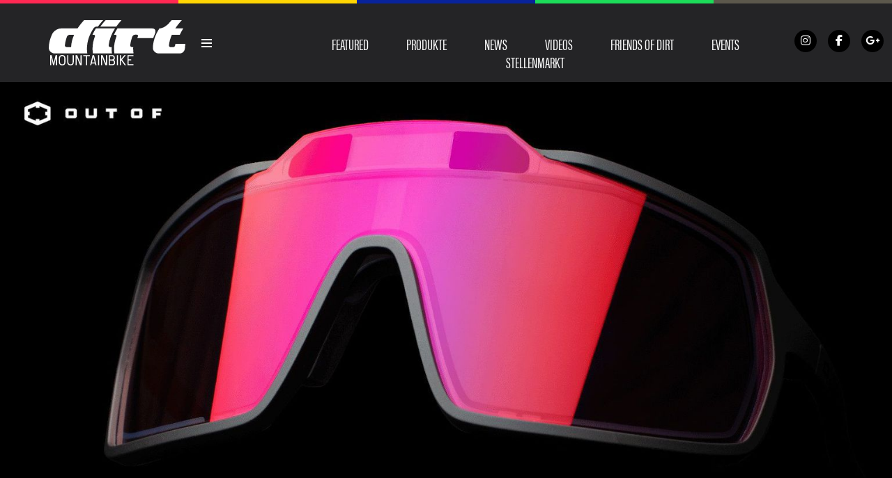

--- FILE ---
content_type: text/html; charset=UTF-8
request_url: https://dirtmountainbike.de/friendsofdirt/out-of-bringt-die-2te-generation-der-revolutionaeren-elektronischen-sonnenbrille-bot2-auf-den-markt
body_size: 21073
content:
<!DOCTYPE html><!--[if lt IE 7]> <html class="coresites-production" lang="de" class="lt-ie9 lt-ie8 lt-ie7"> <![endif]--><!--[if IE 7]>    <html class="coresites-production" lang="de" class="lt-ie9 lt-ie8"> <![endif]--><!--[if IE 8]>    <html class="coresites-production" lang="de" class="lt-ie9"> <![endif]--><!--[if IE 9]>    <html class="coresites-production" lang="de" class="lt-ie10"> <![endif]--><!--[if gt IE 9]><!--><html class="coresites-production" lang="de"><!--<![endif]--><head><script>var __ezHttpConsent={setByCat:function(src,tagType,attributes,category,force,customSetScriptFn=null){var setScript=function(){if(force||window.ezTcfConsent[category]){if(typeof customSetScriptFn==='function'){customSetScriptFn();}else{var scriptElement=document.createElement(tagType);scriptElement.src=src;attributes.forEach(function(attr){for(var key in attr){if(attr.hasOwnProperty(key)){scriptElement.setAttribute(key,attr[key]);}}});var firstScript=document.getElementsByTagName(tagType)[0];firstScript.parentNode.insertBefore(scriptElement,firstScript);}}};if(force||(window.ezTcfConsent&&window.ezTcfConsent.loaded)){setScript();}else if(typeof getEzConsentData==="function"){getEzConsentData().then(function(ezTcfConsent){if(ezTcfConsent&&ezTcfConsent.loaded){setScript();}else{console.error("cannot get ez consent data");force=true;setScript();}});}else{force=true;setScript();console.error("getEzConsentData is not a function");}},};</script>
<script>var ezTcfConsent=window.ezTcfConsent?window.ezTcfConsent:{loaded:false,store_info:false,develop_and_improve_services:false,measure_ad_performance:false,measure_content_performance:false,select_basic_ads:false,create_ad_profile:false,select_personalized_ads:false,create_content_profile:false,select_personalized_content:false,understand_audiences:false,use_limited_data_to_select_content:false,};function getEzConsentData(){return new Promise(function(resolve){document.addEventListener("ezConsentEvent",function(event){var ezTcfConsent=event.detail.ezTcfConsent;resolve(ezTcfConsent);});});}</script>
<script>if(typeof _setEzCookies!=='function'){function _setEzCookies(ezConsentData){var cookies=window.ezCookieQueue;for(var i=0;i<cookies.length;i++){var cookie=cookies[i];if(ezConsentData&&ezConsentData.loaded&&ezConsentData[cookie.tcfCategory]){document.cookie=cookie.name+"="+cookie.value;}}}}
window.ezCookieQueue=window.ezCookieQueue||[];if(typeof addEzCookies!=='function'){function addEzCookies(arr){window.ezCookieQueue=[...window.ezCookieQueue,...arr];}}
addEzCookies([{name:"ezoab_387043",value:"mod34-c; Path=/; Domain=dirtmountainbike.de; Max-Age=7200",tcfCategory:"store_info",isEzoic:"true",},{name:"ezosuibasgeneris-1",value:"da051ee3-460f-4c1d-5baa-eda6e29265de; Path=/; Domain=dirtmountainbike.de; Expires=Thu, 21 Jan 2027 14:08:24 UTC; Secure; SameSite=None",tcfCategory:"understand_audiences",isEzoic:"true",}]);if(window.ezTcfConsent&&window.ezTcfConsent.loaded){_setEzCookies(window.ezTcfConsent);}else if(typeof getEzConsentData==="function"){getEzConsentData().then(function(ezTcfConsent){if(ezTcfConsent&&ezTcfConsent.loaded){_setEzCookies(window.ezTcfConsent);}else{console.error("cannot get ez consent data");_setEzCookies(window.ezTcfConsent);}});}else{console.error("getEzConsentData is not a function");_setEzCookies(window.ezTcfConsent);}</script><script type="text/javascript" data-ezscrex='false' data-cfasync='false'>window._ezaq = Object.assign({"edge_cache_status":12,"edge_response_time":1451,"url":"https://dirtmountainbike.de/friendsofdirt/out-of-bringt-die-2te-generation-der-revolutionaeren-elektronischen-sonnenbrille-bot2-auf-den-markt"}, typeof window._ezaq !== "undefined" ? window._ezaq : {});</script><script type="text/javascript" data-ezscrex='false' data-cfasync='false'>window._ezaq = Object.assign({"ab_test_id":"mod34-c"}, typeof window._ezaq !== "undefined" ? window._ezaq : {});window.__ez=window.__ez||{};window.__ez.tf={};</script><script type="text/javascript" data-ezscrex='false' data-cfasync='false'>window.ezDisableAds = true;</script><meta charset="UTF-8"/>
<script data-ezscrex='false' data-cfasync='false' data-pagespeed-no-defer>var __ez=__ez||{};__ez.stms=Date.now();__ez.evt={};__ez.script={};__ez.ck=__ez.ck||{};__ez.template={};__ez.template.isOrig=true;window.__ezScriptHost="//www.ezojs.com";__ez.queue=__ez.queue||function(){var e=0,i=0,t=[],n=!1,o=[],r=[],s=!0,a=function(e,i,n,o,r,s,a){var l=arguments.length>7&&void 0!==arguments[7]?arguments[7]:window,d=this;this.name=e,this.funcName=i,this.parameters=null===n?null:w(n)?n:[n],this.isBlock=o,this.blockedBy=r,this.deleteWhenComplete=s,this.isError=!1,this.isComplete=!1,this.isInitialized=!1,this.proceedIfError=a,this.fWindow=l,this.isTimeDelay=!1,this.process=function(){f("... func = "+e),d.isInitialized=!0,d.isComplete=!0,f("... func.apply: "+e);var i=d.funcName.split("."),n=null,o=this.fWindow||window;i.length>3||(n=3===i.length?o[i[0]][i[1]][i[2]]:2===i.length?o[i[0]][i[1]]:o[d.funcName]),null!=n&&n.apply(null,this.parameters),!0===d.deleteWhenComplete&&delete t[e],!0===d.isBlock&&(f("----- F'D: "+d.name),m())}},l=function(e,i,t,n,o,r,s){var a=arguments.length>7&&void 0!==arguments[7]?arguments[7]:window,l=this;this.name=e,this.path=i,this.async=o,this.defer=r,this.isBlock=t,this.blockedBy=n,this.isInitialized=!1,this.isError=!1,this.isComplete=!1,this.proceedIfError=s,this.fWindow=a,this.isTimeDelay=!1,this.isPath=function(e){return"/"===e[0]&&"/"!==e[1]},this.getSrc=function(e){return void 0!==window.__ezScriptHost&&this.isPath(e)&&"banger.js"!==this.name?window.__ezScriptHost+e:e},this.process=function(){l.isInitialized=!0,f("... file = "+e);var i=this.fWindow?this.fWindow.document:document,t=i.createElement("script");t.src=this.getSrc(this.path),!0===o?t.async=!0:!0===r&&(t.defer=!0),t.onerror=function(){var e={url:window.location.href,name:l.name,path:l.path,user_agent:window.navigator.userAgent};"undefined"!=typeof _ezaq&&(e.pageview_id=_ezaq.page_view_id);var i=encodeURIComponent(JSON.stringify(e)),t=new XMLHttpRequest;t.open("GET","//g.ezoic.net/ezqlog?d="+i,!0),t.send(),f("----- ERR'D: "+l.name),l.isError=!0,!0===l.isBlock&&m()},t.onreadystatechange=t.onload=function(){var e=t.readyState;f("----- F'D: "+l.name),e&&!/loaded|complete/.test(e)||(l.isComplete=!0,!0===l.isBlock&&m())},i.getElementsByTagName("head")[0].appendChild(t)}},d=function(e,i){this.name=e,this.path="",this.async=!1,this.defer=!1,this.isBlock=!1,this.blockedBy=[],this.isInitialized=!0,this.isError=!1,this.isComplete=i,this.proceedIfError=!1,this.isTimeDelay=!1,this.process=function(){}};function c(e,i,n,s,a,d,c,u,f){var m=new l(e,i,n,s,a,d,c,f);!0===u?o[e]=m:r[e]=m,t[e]=m,h(m)}function h(e){!0!==u(e)&&0!=s&&e.process()}function u(e){if(!0===e.isTimeDelay&&!1===n)return f(e.name+" blocked = TIME DELAY!"),!0;if(w(e.blockedBy))for(var i=0;i<e.blockedBy.length;i++){var o=e.blockedBy[i];if(!1===t.hasOwnProperty(o))return f(e.name+" blocked = "+o),!0;if(!0===e.proceedIfError&&!0===t[o].isError)return!1;if(!1===t[o].isComplete)return f(e.name+" blocked = "+o),!0}return!1}function f(e){var i=window.location.href,t=new RegExp("[?&]ezq=([^&#]*)","i").exec(i);"1"===(t?t[1]:null)&&console.debug(e)}function m(){++e>200||(f("let's go"),p(o),p(r))}function p(e){for(var i in e)if(!1!==e.hasOwnProperty(i)){var t=e[i];!0===t.isComplete||u(t)||!0===t.isInitialized||!0===t.isError?!0===t.isError?f(t.name+": error"):!0===t.isComplete?f(t.name+": complete already"):!0===t.isInitialized&&f(t.name+": initialized already"):t.process()}}function w(e){return"[object Array]"==Object.prototype.toString.call(e)}return window.addEventListener("load",(function(){setTimeout((function(){n=!0,f("TDELAY -----"),m()}),5e3)}),!1),{addFile:c,addFileOnce:function(e,i,n,o,r,s,a,l,d){t[e]||c(e,i,n,o,r,s,a,l,d)},addDelayFile:function(e,i){var n=new l(e,i,!1,[],!1,!1,!0);n.isTimeDelay=!0,f(e+" ...  FILE! TDELAY"),r[e]=n,t[e]=n,h(n)},addFunc:function(e,n,s,l,d,c,u,f,m,p){!0===c&&(e=e+"_"+i++);var w=new a(e,n,s,l,d,u,f,p);!0===m?o[e]=w:r[e]=w,t[e]=w,h(w)},addDelayFunc:function(e,i,n){var o=new a(e,i,n,!1,[],!0,!0);o.isTimeDelay=!0,f(e+" ...  FUNCTION! TDELAY"),r[e]=o,t[e]=o,h(o)},items:t,processAll:m,setallowLoad:function(e){s=e},markLoaded:function(e){if(e&&0!==e.length){if(e in t){var i=t[e];!0===i.isComplete?f(i.name+" "+e+": error loaded duplicate"):(i.isComplete=!0,i.isInitialized=!0)}else t[e]=new d(e,!0);f("markLoaded dummyfile: "+t[e].name)}},logWhatsBlocked:function(){for(var e in t)!1!==t.hasOwnProperty(e)&&u(t[e])}}}();__ez.evt.add=function(e,t,n){e.addEventListener?e.addEventListener(t,n,!1):e.attachEvent?e.attachEvent("on"+t,n):e["on"+t]=n()},__ez.evt.remove=function(e,t,n){e.removeEventListener?e.removeEventListener(t,n,!1):e.detachEvent?e.detachEvent("on"+t,n):delete e["on"+t]};__ez.script.add=function(e){var t=document.createElement("script");t.src=e,t.async=!0,t.type="text/javascript",document.getElementsByTagName("head")[0].appendChild(t)};__ez.dot=__ez.dot||{};__ez.queue.addFileOnce('/detroitchicago/boise.js', '/detroitchicago/boise.js?gcb=195-1&cb=5', true, [], true, false, true, false);__ez.queue.addFileOnce('/parsonsmaize/abilene.js', '/parsonsmaize/abilene.js?gcb=195-1&cb=e80eca0cdb', true, [], true, false, true, false);__ez.queue.addFileOnce('/parsonsmaize/mulvane.js', '/parsonsmaize/mulvane.js?gcb=195-1&cb=e75e48eec0', true, ['/parsonsmaize/abilene.js'], true, false, true, false);__ez.queue.addFileOnce('/detroitchicago/birmingham.js', '/detroitchicago/birmingham.js?gcb=195-1&cb=539c47377c', true, ['/parsonsmaize/abilene.js'], true, false, true, false);</script>
<script data-ezscrex="false" type="text/javascript" data-cfasync="false">window._ezaq = Object.assign({"ad_cache_level":0,"adpicker_placement_cnt":0,"ai_placeholder_cache_level":0,"ai_placeholder_placement_cnt":-1,"article_category":"FRIENDS OF DIRT","author":"out-of","domain":"dirtmountainbike.de","domain_id":387043,"ezcache_level":1,"ezcache_skip_code":0,"has_bad_image":0,"has_bad_words":0,"is_sitespeed":0,"lt_cache_level":0,"publish_date":"2023-05-11","response_size":86947,"response_size_orig":81138,"response_time_orig":1436,"template_id":120,"url":"https://dirtmountainbike.de/friendsofdirt/out-of-bringt-die-2te-generation-der-revolutionaeren-elektronischen-sonnenbrille-bot2-auf-den-markt","word_count":0,"worst_bad_word_level":0}, typeof window._ezaq !== "undefined" ? window._ezaq : {});__ez.queue.markLoaded('ezaqBaseReady');</script>
<script type='text/javascript' data-ezscrex='false' data-cfasync='false'>
window.ezAnalyticsStatic = true;

function analyticsAddScript(script) {
	var ezDynamic = document.createElement('script');
	ezDynamic.type = 'text/javascript';
	ezDynamic.innerHTML = script;
	document.head.appendChild(ezDynamic);
}
function getCookiesWithPrefix() {
    var allCookies = document.cookie.split(';');
    var cookiesWithPrefix = {};

    for (var i = 0; i < allCookies.length; i++) {
        var cookie = allCookies[i].trim();

        for (var j = 0; j < arguments.length; j++) {
            var prefix = arguments[j];
            if (cookie.indexOf(prefix) === 0) {
                var cookieParts = cookie.split('=');
                var cookieName = cookieParts[0];
                var cookieValue = cookieParts.slice(1).join('=');
                cookiesWithPrefix[cookieName] = decodeURIComponent(cookieValue);
                break; // Once matched, no need to check other prefixes
            }
        }
    }

    return cookiesWithPrefix;
}
function productAnalytics() {
	var d = {"pr":[6],"omd5":"bac3a77d442ce54bae1f478a9c7bc558","nar":"risk score"};
	d.u = _ezaq.url;
	d.p = _ezaq.page_view_id;
	d.v = _ezaq.visit_uuid;
	d.ab = _ezaq.ab_test_id;
	d.e = JSON.stringify(_ezaq);
	d.ref = document.referrer;
	d.c = getCookiesWithPrefix('active_template', 'ez', 'lp_');
	if(typeof ez_utmParams !== 'undefined') {
		d.utm = ez_utmParams;
	}

	var dataText = JSON.stringify(d);
	var xhr = new XMLHttpRequest();
	xhr.open('POST','/ezais/analytics?cb=1', true);
	xhr.onload = function () {
		if (xhr.status!=200) {
            return;
		}

        if(document.readyState !== 'loading') {
            analyticsAddScript(xhr.response);
            return;
        }

        var eventFunc = function() {
            if(document.readyState === 'loading') {
                return;
            }
            document.removeEventListener('readystatechange', eventFunc, false);
            analyticsAddScript(xhr.response);
        };

        document.addEventListener('readystatechange', eventFunc, false);
	};
	xhr.setRequestHeader('Content-Type','text/plain');
	xhr.send(dataText);
}
__ez.queue.addFunc("productAnalytics", "productAnalytics", null, true, ['ezaqBaseReady'], false, false, false, true);
</script><base href="https://dirtmountainbike.de/friendsofdirt/out-of-bringt-die-2te-generation-der-revolutionaeren-elektronischen-sonnenbrille-bot2-auf-den-markt"/>
    <title>OUT OF bringt die 2te Generation der revolutionären...</title>
    
    <meta content="width=device-width, initial-scale=1, maximum-scale=1" name="viewport"/>
    <meta http-equiv="X-UA-Compatible" content="IE=Edge"/>
    <meta content="yes" name="apple-mobile-web-app-capable"/>
    <meta content="black-translucent" name="apple-mobile-web-app-status-bar-style"/>
    <meta name="google-adsense-account" content="ca-pub-6151467189423510"/>
    <link rel="profile" href="http://gmpg.org/xfn/11"/>
        <link rel="alternate" type="application/rss+xml" title="RSS 2.0" href="https://dirtmountainbike.de/feed"/>
    <link rel="alternate" type="text/xml" title="RSS .92" href="https://dirtmountainbike.de/feed/rss"/>
    <link rel="alternate" type="application/atom+xml" title="Atom 0.3" href="https://dirtmountainbike.de/feed/atom"/>
    <link rel="alternate" type="application/rss+xml" title="Dirt Magazine DE RSS Comments Feed" href="https://dirtmountainbike.de/comments/feed"/>
    <link rel="icon" href="https://dirtmountainbike.de/wp-content/themes/dirtde/theme/assets/images/favicon.ico?t=dbcaf36ab635d717feae293b17f00176846b94f3"/>
    <link rel="apple-touch-icon" sizes="57x57" href="https://dirtmountainbike.de/wp-content/themes/dirtde/theme/assets/images/apple-touch-icon-57x57.png?t=dbcaf36ab635d717feae293b17f00176846b94f3"/>
    <link rel="apple-touch-icon" sizes="144x144" href="https://dirtmountainbike.de/wp-content/themes/dirtde/theme/assets/images/apple-touch-icon-144x144.png?t=dbcaf36ab635d717feae293b17f00176846b94f3"/>

    
    <!-- GoogleJS -->
    <script type="text/javascript" src="//native.sharethrough.com/assets/sfp.js" defer="defer"></script>
<script>
	var googletag = googletag || {};
	googletag.cmd = googletag.cmd || [];
	(function() {
	var gads = document.createElement('script');
	gads.async = true;
	gads.type = 'text/javascript';
	var useSSL = 'https:' == document.location.protocol;
	gads.src = (useSSL ? 'https:' : 'http:') +
	'//www.googletagservices.com/tag/js/gpt.js';
	var node = document.getElementsByTagName('script')[0];
	node.parentNode.insertBefore(gads, node);
	})();
</script>

<script>
	googletag.cmd.push(function() {

    googletag.pubads().enableSingleRequest();
    googletag.pubads().collapseEmptyDivs();
    googletag.pubads().disableInitialLoad();
    googletag.enableServices();
	});
</script><script type="text/javascript">var dataLayer = [{"_type":"siteData","platform":"wordpress","config":{"infiniteScroll":{"splitposts":null,"delay":"0"},"inlineVideoAds":null,"polar":{"relatedSlots":null},"infiniteArticle":"article"},"websiteName":"Dirt Magazine DE","websiteSite":"dirtde","websiteSlug":"dirtde\/theme","shareThrough":false,"gtm.blacklist":["ga","ua"]},{"_type":"singleData","ads":true,"page":"article","postCategory":"friendsofdirt","postCategories":["friendsofdirt"],"postAuthor":"out-of","postTitle":"OUT OF bringt die 2te Generation der revolution\u00e4ren elektronischen Sonnenbrille BOT2 auf den Markt","postType":"post","sponsored":null,"maxAds":"none","noVideoAds":false}]</script><!-- GOOGLE UNIVERSAL ANALYTICS -->
<script>
  var gaProperty = 'UA-98094774-2';
  var disableStr = 'ga-disable-' + gaProperty;
  if (document.cookie.indexOf(disableStr + '=true') > -1) {
      window[disableStr] = true;
  }
  function gaOptout() {
      document.cookie = disableStr + '=true; expires=Thu, 31 Dec 2099 23:59:59 UTC; path=/';
      window[disableStr] = true;
      alert('Das Tracking ist jetzt deaktiviert');
  }

  (function(i,s,o,g,r,a,m){i['GoogleAnalyticsObject']=r;i[r]=i[r]||function(){
  (i[r].q=i[r].q||[]).push(arguments)},i[r].l=1*new Date();a=s.createElement(o),
  m=s.getElementsByTagName(o)[0];a.async=1;a.src=g;m.parentNode.insertBefore(a,m)
  })(window,document,'script','//www.google-analytics.com/analytics.js','ga');

  ga('create', 'UA-98094774-2', {
    "cookieDomain": 'dirtmountainbike.de',
    "siteSpeedSampleRate": 10,
    "name": "site"
  });

  ga('site.require', 'displayfeatures');
  ga('site.require', 'linker');
  ga('site.require', 'linkid', 'linkid.js');

      ga('site.set', 'dimension1', 'friendsofdirt'); // category
    // Commented because "Custom dimensions cannot be deleted, but you can disable them. You should avoid trying to reuse custom dimensions."
    // ga('site.set', 'dimension2', ''); // logged_in
    // ga('site.set', 'dimension3', ''); // player_pref
    ga('site.set', 'dimension4', 'alex krammel'); // author_name
    ga('site.set', 'dimension5', '2023-05-11 10:10:08'); // publish_date
    ga('site.set', 'dimension6', 'post'); // post_type
    ga('site.set', 'dimension7', "friends of dirt,marken-news,produkte"); // post tags
  
      ga('site.send', 'pageview');
  
  
  
</script>
    <!-- /GoogleJS -->

    
<meta name="news_keywords" content="Friends of DIRT, Marken-News, Produkte"/>
<meta name="description" content="Die sicherste Bike Brille am Markt. Die revolutionäre IRID-Linse passt sich in Neun Hundertstel einer Sekunde an die aktuellen Lichtbedingungen an!

Ob mit dem Bike im Wald, Bikepark oder im urbanen..."/>
<meta property="fb:pages" content="433067143426840"/>
<meta property="fb:app_id" content=""/>
<meta property="og:site_name" content="Dirt Magazine DE"/>
<meta property="og:url" content="https://dirtmountainbike.de/friendsofdirt/out-of-bringt-die-2te-generation-der-revolutionaeren-elektronischen-sonnenbrille-bot2-auf-den-markt"/>
<meta property="og:type" content="article"/>
<meta property="og:title" content="OUT OF bringt die 2te Generation der revolutionären elektronischen Sonnenbrille BOT2 auf den Markt - Dirt Magazine DE"/>
<meta property="og:image:secure_url" content="https://s3-eu-west-1.amazonaws.com/assets.pukit.de/dirtde/wp-content/uploads/2023/05/bot2_sunglasses-red-with-logo.jpg"/>
<meta property="twitter:site" content="@"/>
<meta property="og:description" content="Die sicherste Bike Brille am Markt. Die revolutionäre IRID-Linse passt sich in Neun Hundertstel einer Sekunde an die aktuellen Lichtbedingungen an! Ob mit dem Bike im Wald, Bikepark oder im […]"/>
<meta property="og:image" content="http://s3-eu-west-1.amazonaws.com/assets.pukit.de/dirtde/wp-content/uploads/2023/05/bot2_sunglasses-red-with-logo.jpg"/>
<meta property="og:image:width" content="1800"/>
<meta property="og:image:height" content="852"/>
<meta property="article:section" content="FRIENDS OF DIRT"/>
<meta property="twitter:card" content="summary"/><meta name="robots" content="index, follow, max-image-preview:large, max-snippet:-1, max-video-preview:-1"/>

	<!-- This site is optimized with the Yoast SEO plugin v23.9 - https://yoast.com/wordpress/plugins/seo/ -->
	<meta name="description" content="Die sicherste Bike Brille am Markt. Die revolutionäre IRID-Linse passt sich in Neun Hundertstel einer Sekunde an die aktuellen Lichtbedingungen an! Ob mit"/>
	<link rel="canonical" href="https://dirtmountainbike.de/friendsofdirt/out-of-bringt-die-2te-generation-der-revolutionaeren-elektronischen-sonnenbrille-bot2-auf-den-markt"/>
	<meta name="twitter:label1" content="Verfasst von"/>
	<meta name="twitter:data1" content="out-of"/>
	<meta name="twitter:label2" content="Geschätzte Lesezeit"/>
	<meta name="twitter:data2" content="2 Minuten"/>
	<script type="application/ld+json" class="yoast-schema-graph">{"@context":"https://schema.org","@graph":[{"@type":"WebPage","@id":"https://dirtmountainbike.de/friendsofdirt/out-of-bringt-die-2te-generation-der-revolutionaeren-elektronischen-sonnenbrille-bot2-auf-den-markt","url":"https://dirtmountainbike.de/friendsofdirt/out-of-bringt-die-2te-generation-der-revolutionaeren-elektronischen-sonnenbrille-bot2-auf-den-markt","name":"OUT OF bringt die 2te Generation der revolutionären elektronischen Sonnenbrille BOT2 auf den Markt - Dirt Magazine DE","isPartOf":{"@id":"https://dirtmountainbike.de/#website"},"primaryImageOfPage":{"@id":"https://dirtmountainbike.de/friendsofdirt/out-of-bringt-die-2te-generation-der-revolutionaeren-elektronischen-sonnenbrille-bot2-auf-den-markt#primaryimage"},"image":{"@id":"https://dirtmountainbike.de/friendsofdirt/out-of-bringt-die-2te-generation-der-revolutionaeren-elektronischen-sonnenbrille-bot2-auf-den-markt#primaryimage"},"thumbnailUrl":"https://s3-eu-west-1.amazonaws.com/assets.pukit.de/dirtde/wp-content/uploads/2023/05/bot2_sunglasses-red-with-logo.jpg","datePublished":"2023-05-11T08:10:08+00:00","dateModified":"2023-05-16T08:31:12+00:00","author":{"@id":"https://dirtmountainbike.de/#/schema/person/7e7374c98ba58249062f8eeb7252a49f"},"description":"Die sicherste Bike Brille am Markt. Die revolutionäre IRID-Linse passt sich in Neun Hundertstel einer Sekunde an die aktuellen Lichtbedingungen an! Ob mit","breadcrumb":{"@id":"https://dirtmountainbike.de/friendsofdirt/out-of-bringt-die-2te-generation-der-revolutionaeren-elektronischen-sonnenbrille-bot2-auf-den-markt#breadcrumb"},"inLanguage":"de","potentialAction":[{"@type":"ReadAction","target":["https://dirtmountainbike.de/friendsofdirt/out-of-bringt-die-2te-generation-der-revolutionaeren-elektronischen-sonnenbrille-bot2-auf-den-markt"]}]},{"@type":"ImageObject","inLanguage":"de","@id":"https://dirtmountainbike.de/friendsofdirt/out-of-bringt-die-2te-generation-der-revolutionaeren-elektronischen-sonnenbrille-bot2-auf-den-markt#primaryimage","url":"https://s3-eu-west-1.amazonaws.com/assets.pukit.de/dirtde/wp-content/uploads/2023/05/bot2_sunglasses-red-with-logo.jpg","contentUrl":"https://s3-eu-west-1.amazonaws.com/assets.pukit.de/dirtde/wp-content/uploads/2023/05/bot2_sunglasses-red-with-logo.jpg","width":1800,"height":852},{"@type":"BreadcrumbList","@id":"https://dirtmountainbike.de/friendsofdirt/out-of-bringt-die-2te-generation-der-revolutionaeren-elektronischen-sonnenbrille-bot2-auf-den-markt#breadcrumb","itemListElement":[{"@type":"ListItem","position":1,"name":"Home","item":"https://dirtmountainbike.de/"},{"@type":"ListItem","position":2,"name":"OUT OF bringt die 2te Generation der revolutionären elektronischen Sonnenbrille BOT2 auf den Markt"}]},{"@type":"WebSite","@id":"https://dirtmountainbike.de/#website","url":"https://dirtmountainbike.de/","name":"Dirt Magazine DE","description":"Dirt Mountainbike Magazin","potentialAction":[{"@type":"SearchAction","target":{"@type":"EntryPoint","urlTemplate":"https://dirtmountainbike.de/?s={search_term_string}"},"query-input":{"@type":"PropertyValueSpecification","valueRequired":true,"valueName":"search_term_string"}}],"inLanguage":"de"},{"@type":"Person","@id":"https://dirtmountainbike.de/#/schema/person/7e7374c98ba58249062f8eeb7252a49f","name":"out-of","image":{"@type":"ImageObject","inLanguage":"de","@id":"https://dirtmountainbike.de/#/schema/person/image/","url":"https://s3-eu-west-1.amazonaws.com/assets.pukit.de/dirtde/wp-content/uploads/2023/05/raster-square-17748.jpg","contentUrl":"https://s3-eu-west-1.amazonaws.com/assets.pukit.de/dirtde/wp-content/uploads/2023/05/raster-square-17748.jpg","caption":"out-of"},"url":"https://dirtmountainbike.de/author/out-of"}]}</script>
	<!-- / Yoast SEO plugin. -->


<link rel="dns-prefetch" href="//www.dwin2.com"/>
<link rel="dns-prefetch" href="//tags.crwdcntrl.net"/>
<link rel="dns-prefetch" href="//s3-eu-west-1.amazonaws.com"/>
<script type="text/javascript">
/* <![CDATA[ */
window._wpemojiSettings = {"baseUrl":"https:\/\/s.w.org\/images\/core\/emoji\/15.0.3\/72x72\/","ext":".png","svgUrl":"https:\/\/s.w.org\/images\/core\/emoji\/15.0.3\/svg\/","svgExt":".svg","source":{"concatemoji":"https:\/\/dirtmountainbike.de\/wp-includes\/js\/wp-emoji-release.min.js?ver=6.6.4"}};
/*! This file is auto-generated */
!function(i,n){var o,s,e;function c(e){try{var t={supportTests:e,timestamp:(new Date).valueOf()};sessionStorage.setItem(o,JSON.stringify(t))}catch(e){}}function p(e,t,n){e.clearRect(0,0,e.canvas.width,e.canvas.height),e.fillText(t,0,0);var t=new Uint32Array(e.getImageData(0,0,e.canvas.width,e.canvas.height).data),r=(e.clearRect(0,0,e.canvas.width,e.canvas.height),e.fillText(n,0,0),new Uint32Array(e.getImageData(0,0,e.canvas.width,e.canvas.height).data));return t.every(function(e,t){return e===r[t]})}function u(e,t,n){switch(t){case"flag":return n(e,"\ud83c\udff3\ufe0f\u200d\u26a7\ufe0f","\ud83c\udff3\ufe0f\u200b\u26a7\ufe0f")?!1:!n(e,"\ud83c\uddfa\ud83c\uddf3","\ud83c\uddfa\u200b\ud83c\uddf3")&&!n(e,"\ud83c\udff4\udb40\udc67\udb40\udc62\udb40\udc65\udb40\udc6e\udb40\udc67\udb40\udc7f","\ud83c\udff4\u200b\udb40\udc67\u200b\udb40\udc62\u200b\udb40\udc65\u200b\udb40\udc6e\u200b\udb40\udc67\u200b\udb40\udc7f");case"emoji":return!n(e,"\ud83d\udc26\u200d\u2b1b","\ud83d\udc26\u200b\u2b1b")}return!1}function f(e,t,n){var r="undefined"!=typeof WorkerGlobalScope&&self instanceof WorkerGlobalScope?new OffscreenCanvas(300,150):i.createElement("canvas"),a=r.getContext("2d",{willReadFrequently:!0}),o=(a.textBaseline="top",a.font="600 32px Arial",{});return e.forEach(function(e){o[e]=t(a,e,n)}),o}function t(e){var t=i.createElement("script");t.src=e,t.defer=!0,i.head.appendChild(t)}"undefined"!=typeof Promise&&(o="wpEmojiSettingsSupports",s=["flag","emoji"],n.supports={everything:!0,everythingExceptFlag:!0},e=new Promise(function(e){i.addEventListener("DOMContentLoaded",e,{once:!0})}),new Promise(function(t){var n=function(){try{var e=JSON.parse(sessionStorage.getItem(o));if("object"==typeof e&&"number"==typeof e.timestamp&&(new Date).valueOf()<e.timestamp+604800&&"object"==typeof e.supportTests)return e.supportTests}catch(e){}return null}();if(!n){if("undefined"!=typeof Worker&&"undefined"!=typeof OffscreenCanvas&&"undefined"!=typeof URL&&URL.createObjectURL&&"undefined"!=typeof Blob)try{var e="postMessage("+f.toString()+"("+[JSON.stringify(s),u.toString(),p.toString()].join(",")+"));",r=new Blob([e],{type:"text/javascript"}),a=new Worker(URL.createObjectURL(r),{name:"wpTestEmojiSupports"});return void(a.onmessage=function(e){c(n=e.data),a.terminate(),t(n)})}catch(e){}c(n=f(s,u,p))}t(n)}).then(function(e){for(var t in e)n.supports[t]=e[t],n.supports.everything=n.supports.everything&&n.supports[t],"flag"!==t&&(n.supports.everythingExceptFlag=n.supports.everythingExceptFlag&&n.supports[t]);n.supports.everythingExceptFlag=n.supports.everythingExceptFlag&&!n.supports.flag,n.DOMReady=!1,n.readyCallback=function(){n.DOMReady=!0}}).then(function(){return e}).then(function(){var e;n.supports.everything||(n.readyCallback(),(e=n.source||{}).concatemoji?t(e.concatemoji):e.wpemoji&&e.twemoji&&(t(e.twemoji),t(e.wpemoji)))}))}((window,document),window._wpemojiSettings);
/* ]]> */
</script>
<link rel="stylesheet" id="tribe-events-pro-mini-calendar-block-styles-css" href="https://dirtmountainbike.de/wp-content/plugins/events-calendar-pro/src/resources/css/tribe-events-pro-mini-calendar-block.min.css?ver=7.0.0" type="text/css" media="all"/>
<style id="wp-emoji-styles-inline-css" type="text/css">

	img.wp-smiley, img.emoji {
		display: inline !important;
		border: none !important;
		box-shadow: none !important;
		height: 1em !important;
		width: 1em !important;
		margin: 0 0.07em !important;
		vertical-align: -0.1em !important;
		background: none !important;
		padding: 0 !important;
	}
</style>
<link rel="stylesheet" id="wp-block-library-css" href="https://dirtmountainbike.de/wp-includes/css/dist/block-library/style.min.css?ver=6.6.4" type="text/css" media="all"/>
<style id="classic-theme-styles-inline-css" type="text/css">
/*! This file is auto-generated */
.wp-block-button__link{color:#fff;background-color:#32373c;border-radius:9999px;box-shadow:none;text-decoration:none;padding:calc(.667em + 2px) calc(1.333em + 2px);font-size:1.125em}.wp-block-file__button{background:#32373c;color:#fff;text-decoration:none}
</style>
<style id="global-styles-inline-css" type="text/css">
:root{--wp--preset--aspect-ratio--square: 1;--wp--preset--aspect-ratio--4-3: 4/3;--wp--preset--aspect-ratio--3-4: 3/4;--wp--preset--aspect-ratio--3-2: 3/2;--wp--preset--aspect-ratio--2-3: 2/3;--wp--preset--aspect-ratio--16-9: 16/9;--wp--preset--aspect-ratio--9-16: 9/16;--wp--preset--color--black: #000000;--wp--preset--color--cyan-bluish-gray: #abb8c3;--wp--preset--color--white: #ffffff;--wp--preset--color--pale-pink: #f78da7;--wp--preset--color--vivid-red: #cf2e2e;--wp--preset--color--luminous-vivid-orange: #ff6900;--wp--preset--color--luminous-vivid-amber: #fcb900;--wp--preset--color--light-green-cyan: #7bdcb5;--wp--preset--color--vivid-green-cyan: #00d084;--wp--preset--color--pale-cyan-blue: #8ed1fc;--wp--preset--color--vivid-cyan-blue: #0693e3;--wp--preset--color--vivid-purple: #9b51e0;--wp--preset--gradient--vivid-cyan-blue-to-vivid-purple: linear-gradient(135deg,rgba(6,147,227,1) 0%,rgb(155,81,224) 100%);--wp--preset--gradient--light-green-cyan-to-vivid-green-cyan: linear-gradient(135deg,rgb(122,220,180) 0%,rgb(0,208,130) 100%);--wp--preset--gradient--luminous-vivid-amber-to-luminous-vivid-orange: linear-gradient(135deg,rgba(252,185,0,1) 0%,rgba(255,105,0,1) 100%);--wp--preset--gradient--luminous-vivid-orange-to-vivid-red: linear-gradient(135deg,rgba(255,105,0,1) 0%,rgb(207,46,46) 100%);--wp--preset--gradient--very-light-gray-to-cyan-bluish-gray: linear-gradient(135deg,rgb(238,238,238) 0%,rgb(169,184,195) 100%);--wp--preset--gradient--cool-to-warm-spectrum: linear-gradient(135deg,rgb(74,234,220) 0%,rgb(151,120,209) 20%,rgb(207,42,186) 40%,rgb(238,44,130) 60%,rgb(251,105,98) 80%,rgb(254,248,76) 100%);--wp--preset--gradient--blush-light-purple: linear-gradient(135deg,rgb(255,206,236) 0%,rgb(152,150,240) 100%);--wp--preset--gradient--blush-bordeaux: linear-gradient(135deg,rgb(254,205,165) 0%,rgb(254,45,45) 50%,rgb(107,0,62) 100%);--wp--preset--gradient--luminous-dusk: linear-gradient(135deg,rgb(255,203,112) 0%,rgb(199,81,192) 50%,rgb(65,88,208) 100%);--wp--preset--gradient--pale-ocean: linear-gradient(135deg,rgb(255,245,203) 0%,rgb(182,227,212) 50%,rgb(51,167,181) 100%);--wp--preset--gradient--electric-grass: linear-gradient(135deg,rgb(202,248,128) 0%,rgb(113,206,126) 100%);--wp--preset--gradient--midnight: linear-gradient(135deg,rgb(2,3,129) 0%,rgb(40,116,252) 100%);--wp--preset--font-size--small: 13px;--wp--preset--font-size--medium: 20px;--wp--preset--font-size--large: 36px;--wp--preset--font-size--x-large: 42px;--wp--preset--spacing--20: 0.44rem;--wp--preset--spacing--30: 0.67rem;--wp--preset--spacing--40: 1rem;--wp--preset--spacing--50: 1.5rem;--wp--preset--spacing--60: 2.25rem;--wp--preset--spacing--70: 3.38rem;--wp--preset--spacing--80: 5.06rem;--wp--preset--shadow--natural: 6px 6px 9px rgba(0, 0, 0, 0.2);--wp--preset--shadow--deep: 12px 12px 50px rgba(0, 0, 0, 0.4);--wp--preset--shadow--sharp: 6px 6px 0px rgba(0, 0, 0, 0.2);--wp--preset--shadow--outlined: 6px 6px 0px -3px rgba(255, 255, 255, 1), 6px 6px rgba(0, 0, 0, 1);--wp--preset--shadow--crisp: 6px 6px 0px rgba(0, 0, 0, 1);}:where(.is-layout-flex){gap: 0.5em;}:where(.is-layout-grid){gap: 0.5em;}body .is-layout-flex{display: flex;}.is-layout-flex{flex-wrap: wrap;align-items: center;}.is-layout-flex > :is(*, div){margin: 0;}body .is-layout-grid{display: grid;}.is-layout-grid > :is(*, div){margin: 0;}:where(.wp-block-columns.is-layout-flex){gap: 2em;}:where(.wp-block-columns.is-layout-grid){gap: 2em;}:where(.wp-block-post-template.is-layout-flex){gap: 1.25em;}:where(.wp-block-post-template.is-layout-grid){gap: 1.25em;}.has-black-color{color: var(--wp--preset--color--black) !important;}.has-cyan-bluish-gray-color{color: var(--wp--preset--color--cyan-bluish-gray) !important;}.has-white-color{color: var(--wp--preset--color--white) !important;}.has-pale-pink-color{color: var(--wp--preset--color--pale-pink) !important;}.has-vivid-red-color{color: var(--wp--preset--color--vivid-red) !important;}.has-luminous-vivid-orange-color{color: var(--wp--preset--color--luminous-vivid-orange) !important;}.has-luminous-vivid-amber-color{color: var(--wp--preset--color--luminous-vivid-amber) !important;}.has-light-green-cyan-color{color: var(--wp--preset--color--light-green-cyan) !important;}.has-vivid-green-cyan-color{color: var(--wp--preset--color--vivid-green-cyan) !important;}.has-pale-cyan-blue-color{color: var(--wp--preset--color--pale-cyan-blue) !important;}.has-vivid-cyan-blue-color{color: var(--wp--preset--color--vivid-cyan-blue) !important;}.has-vivid-purple-color{color: var(--wp--preset--color--vivid-purple) !important;}.has-black-background-color{background-color: var(--wp--preset--color--black) !important;}.has-cyan-bluish-gray-background-color{background-color: var(--wp--preset--color--cyan-bluish-gray) !important;}.has-white-background-color{background-color: var(--wp--preset--color--white) !important;}.has-pale-pink-background-color{background-color: var(--wp--preset--color--pale-pink) !important;}.has-vivid-red-background-color{background-color: var(--wp--preset--color--vivid-red) !important;}.has-luminous-vivid-orange-background-color{background-color: var(--wp--preset--color--luminous-vivid-orange) !important;}.has-luminous-vivid-amber-background-color{background-color: var(--wp--preset--color--luminous-vivid-amber) !important;}.has-light-green-cyan-background-color{background-color: var(--wp--preset--color--light-green-cyan) !important;}.has-vivid-green-cyan-background-color{background-color: var(--wp--preset--color--vivid-green-cyan) !important;}.has-pale-cyan-blue-background-color{background-color: var(--wp--preset--color--pale-cyan-blue) !important;}.has-vivid-cyan-blue-background-color{background-color: var(--wp--preset--color--vivid-cyan-blue) !important;}.has-vivid-purple-background-color{background-color: var(--wp--preset--color--vivid-purple) !important;}.has-black-border-color{border-color: var(--wp--preset--color--black) !important;}.has-cyan-bluish-gray-border-color{border-color: var(--wp--preset--color--cyan-bluish-gray) !important;}.has-white-border-color{border-color: var(--wp--preset--color--white) !important;}.has-pale-pink-border-color{border-color: var(--wp--preset--color--pale-pink) !important;}.has-vivid-red-border-color{border-color: var(--wp--preset--color--vivid-red) !important;}.has-luminous-vivid-orange-border-color{border-color: var(--wp--preset--color--luminous-vivid-orange) !important;}.has-luminous-vivid-amber-border-color{border-color: var(--wp--preset--color--luminous-vivid-amber) !important;}.has-light-green-cyan-border-color{border-color: var(--wp--preset--color--light-green-cyan) !important;}.has-vivid-green-cyan-border-color{border-color: var(--wp--preset--color--vivid-green-cyan) !important;}.has-pale-cyan-blue-border-color{border-color: var(--wp--preset--color--pale-cyan-blue) !important;}.has-vivid-cyan-blue-border-color{border-color: var(--wp--preset--color--vivid-cyan-blue) !important;}.has-vivid-purple-border-color{border-color: var(--wp--preset--color--vivid-purple) !important;}.has-vivid-cyan-blue-to-vivid-purple-gradient-background{background: var(--wp--preset--gradient--vivid-cyan-blue-to-vivid-purple) !important;}.has-light-green-cyan-to-vivid-green-cyan-gradient-background{background: var(--wp--preset--gradient--light-green-cyan-to-vivid-green-cyan) !important;}.has-luminous-vivid-amber-to-luminous-vivid-orange-gradient-background{background: var(--wp--preset--gradient--luminous-vivid-amber-to-luminous-vivid-orange) !important;}.has-luminous-vivid-orange-to-vivid-red-gradient-background{background: var(--wp--preset--gradient--luminous-vivid-orange-to-vivid-red) !important;}.has-very-light-gray-to-cyan-bluish-gray-gradient-background{background: var(--wp--preset--gradient--very-light-gray-to-cyan-bluish-gray) !important;}.has-cool-to-warm-spectrum-gradient-background{background: var(--wp--preset--gradient--cool-to-warm-spectrum) !important;}.has-blush-light-purple-gradient-background{background: var(--wp--preset--gradient--blush-light-purple) !important;}.has-blush-bordeaux-gradient-background{background: var(--wp--preset--gradient--blush-bordeaux) !important;}.has-luminous-dusk-gradient-background{background: var(--wp--preset--gradient--luminous-dusk) !important;}.has-pale-ocean-gradient-background{background: var(--wp--preset--gradient--pale-ocean) !important;}.has-electric-grass-gradient-background{background: var(--wp--preset--gradient--electric-grass) !important;}.has-midnight-gradient-background{background: var(--wp--preset--gradient--midnight) !important;}.has-small-font-size{font-size: var(--wp--preset--font-size--small) !important;}.has-medium-font-size{font-size: var(--wp--preset--font-size--medium) !important;}.has-large-font-size{font-size: var(--wp--preset--font-size--large) !important;}.has-x-large-font-size{font-size: var(--wp--preset--font-size--x-large) !important;}
:where(.wp-block-post-template.is-layout-flex){gap: 1.25em;}:where(.wp-block-post-template.is-layout-grid){gap: 1.25em;}
:where(.wp-block-columns.is-layout-flex){gap: 2em;}:where(.wp-block-columns.is-layout-grid){gap: 2em;}
:root :where(.wp-block-pullquote){font-size: 1.5em;line-height: 1.6;}
</style>
<link rel="stylesheet" id="ap-front-styles-css" href="https://dirtmountainbike.de/wp-content/plugins/accesspress-anonymous-post/css/frontend-style.css?ver=2.8.2" type="text/css" media="all"/>
<link rel="stylesheet" id="ihc_front_end_style-css" href="https://dirtmountainbike.de/wp-content/plugins/indeed-membership-pro/assets/css/style.min.css?ver=12.8" type="text/css" media="all"/>
<link rel="stylesheet" id="ihc_templates_style-css" href="https://dirtmountainbike.de/wp-content/plugins/indeed-membership-pro/assets/css/templates.min.css?ver=12.8" type="text/css" media="all"/>
<link rel="stylesheet" id="search-filter-plugin-styles-css" href="https://dirtmountainbike.de/wp-content/plugins/search-filter-pro/public/assets/css/search-filter.min.css?ver=2.5.13" type="text/css" media="all"/>
<link rel="stylesheet" id="atkp-styles-css" href="https://dirtmountainbike.de/wp-content/plugins/affiliate-toolkit-starter/dist/style.css?ver=6.6.4" type="text/css" media="all"/>
<style id="atkp-styles-inline-css" type="text/css">
/* Begin (global) */
.atkp-container a, .atkp-container a:visited { color: #2271b1}
.atkp-container a:hover { color: #111}
 .atkp-moreoffersinfo a,  .atkp-moreoffersinfo a:visited { color: #2271b1}  .atkp-moreoffersinfo a:hover { color: #2271b1;}
.atkp-listprice { color: #808080 !important; } 
.atkp-saleprice { color: #00000 !important; } 
.atkp-savedamount { color: #8b0000 !important; } 
.atkp-ribbon span { background: #E47911 !important; } 
.atkp-box { background-color:#ffff; border: 1px solid #ececec; border-radius: 5px; color: #111 }
.atkp-box .atkp-predicate-highlight1, .atkp-box .atkp-predicate-highlight2, .atkp-box .atkp-predicate-highlight3 {border-radius: 5px 5px   0 0;}
.atkp-button {
							    margin: 0 auto;
							    padding: 5px 15px;font-size:14px;
							    display: inline-block;
							    background-color: #0a0000;
							    border: 1px solid #ffffff;
							    color: #ffffff !important;
							    font-weight: 400;
							    -webkit-border-radius: 5px;
							    border-radius: 5px;
							    -webkit-transition: all 0.3s ease-in-out;
							    -moz-transition: all 0.3s ease-in-out;
							    transition: all 0.3s ease-in-out;
							    text-decoration: none !important;							
							}
							
							 .atkp-button:hover {
							    background-color: #ffffff;
							    text-decoration: none;
							}
.atkp-secondbutton {
							    margin: 0 auto;
							    padding: 5px 15px;
							    display: inline-block;
							    background-color: #000000;
							    border: 1px solid #f0c14b;
							    color: #333333 !important;
							    font-weight: 400;
							    -webkit-border-radius: 5px;
							    border-radius: 5px;
							    -webkit-transition: all 0.3s ease-in-out;
							    -moz-transition: all 0.3s ease-in-out;
							    transition: all 0.3s ease-in-out;
							    text-decoration: none !important;							
							}
							
							 .atkp-secondbutton:hover {
							    background-color: #ffffff;
							    text-decoration: none;
							}
 .atkp-producttable-button a {
								    width: 100%;
								    padding-left: 0px;
								    padding-right: 0px;
								}
/* End (global) */

</style>
<link rel="stylesheet" id="fm-theme-v2-css" href="https://dirtmountainbike.de/wp-content/themes/dirtde/theme/assets/stylesheets/theme-v2.css?t=dbcaf36ab635d717feae293b17f00176846b94f3" type="text/css" media="all"/>
<link rel="stylesheet" id="custom-layouts-styles-css" href="https://s3-eu-west-1.amazonaws.com/assets.pukit.de/dirtde/wp-content/uploads/custom-layouts/style.css?ver=7" type="text/css" media="all"/>
<link rel="stylesheet" id="gridmaster-frontend-css" href="https://dirtmountainbike.de/wp-content/plugins/ajax-filter-posts/assets/css/frontend.min.css?ver=3.4.12" type="text/css" media="all"/>
<script type="text/javascript" src="https://dirtmountainbike.de/wp-includes/js/jquery/jquery.min.js?ver=3.7.1" id="jquery-core-js"></script>
<script type="text/javascript" src="https://dirtmountainbike.de/wp-includes/js/jquery/jquery-migrate.min.js?ver=3.4.1" id="jquery-migrate-js"></script>
<script type="text/javascript" id="ihc-front_end_js-js-extra">
/* <![CDATA[ */
var ihc_translated_labels = {"delete_level":"Are you sure you want to delete this membership?","cancel_level":"Are you sure you want to cancel this membership?"};
/* ]]> */
</script>
<script type="text/javascript" src="https://dirtmountainbike.de/wp-content/plugins/indeed-membership-pro/assets/js/functions.min.js?ver=12.8" id="ihc-front_end_js-js"></script>
<script type="text/javascript" id="ihc-front_end_js-js-after">
/* <![CDATA[ */
var ihc_site_url='https://dirtmountainbike.de';
var ihc_plugin_url='https://dirtmountainbike.de/wp-content/plugins/indeed-membership-pro/';
var ihc_ajax_url='https://dirtmountainbike.de/wp-admin/admin-ajax.php';
var ihcStripeMultiply='100';
/* ]]> */
</script>
<script type="text/javascript" id="search-filter-plugin-build-js-extra">
/* <![CDATA[ */
var SF_LDATA = {"ajax_url":"https:\/\/dirtmountainbike.de\/wp-admin\/admin-ajax.php","home_url":"https:\/\/dirtmountainbike.de\/","extensions":[]};
/* ]]> */
</script>
<script type="text/javascript" src="https://dirtmountainbike.de/wp-content/plugins/search-filter-pro/public/assets/js/search-filter-build.min.js?ver=2.5.13" id="search-filter-plugin-build-js"></script>
<script type="text/javascript" src="https://dirtmountainbike.de/wp-content/plugins/search-filter-pro/public/assets/js/chosen.jquery.min.js?ver=2.5.13" id="search-filter-plugin-chosen-js"></script>
<script type="text/javascript" src="https://dirtmountainbike.de/wp-content/plugins/affiliate-toolkit-starter/dist/script.js?ver=6.6.4" id="atkp-scripts-js"></script>
<script type="text/javascript" src="https://s3-eu-west-1.amazonaws.com/assets.pukit.de/dirtde/wp-content/uploads/affiliate-toolkit/scripts.js?ver=6.6.4" id="atkp-custom-scripts-js"></script>
<link rel="https://api.w.org/" href="https://dirtmountainbike.de/wp-json/"/><link rel="alternate" title="JSON" type="application/json" href="https://dirtmountainbike.de/wp-json/wp/v2/posts/79806"/><link rel="alternate" title="oEmbed (JSON)" type="application/json+oembed" href="https://dirtmountainbike.de/wp-json/oembed/1.0/embed?url=https%3A%2F%2Fdirtmountainbike.de%2Ffriendsofdirt%2Fout-of-bringt-die-2te-generation-der-revolutionaeren-elektronischen-sonnenbrille-bot2-auf-den-markt"/>
<link rel="alternate" title="oEmbed (XML)" type="text/xml+oembed" href="https://dirtmountainbike.de/wp-json/oembed/1.0/embed?url=https%3A%2F%2Fdirtmountainbike.de%2Ffriendsofdirt%2Fout-of-bringt-die-2te-generation-der-revolutionaeren-elektronischen-sonnenbrille-bot2-auf-den-markt&amp;format=xml"/>
<meta name="ump-hash" content="MTIuOHwwfDA="/><meta name="ump-token" content="317ff69753"/><meta name="tec-api-version" content="v1"/><meta name="tec-api-origin" content="https://dirtmountainbike.de"/><link rel="alternate" href="https://dirtmountainbike.de/wp-json/tribe/events/v1/"/><meta name="ezoic-no-ad" content="1"/><link rel="icon" href="https://dirtmountainbike.de/wp-content/themes/dirtde/theme/assets/images/mstile-310x310.png?t=dbcaf36ab635d717feae293b17f00176846b94f3" sizes="32x32"/>
<link rel="icon" href="https://dirtmountainbike.de/wp-content/themes/dirtde/theme/assets/images/mstile-310x310.png?t=dbcaf36ab635d717feae293b17f00176846b94f3" sizes="192x192"/>
<link rel="apple-touch-icon" href="https://dirtmountainbike.de/wp-content/themes/dirtde/theme/assets/images/mstile-310x310.png?t=dbcaf36ab635d717feae293b17f00176846b94f3"/>
<meta name="msapplication-TileImage" content="https://dirtmountainbike.de/wp-content/themes/dirtde/theme/assets/images/mstile-310x310.png?t=dbcaf36ab635d717feae293b17f00176846b94f3"/>
		<style type="text/css" id="wp-custom-css">
			.c-cookie-policy.is-showing {
  display: none!important;
}		</style>
		    <!-- Outbrain -->
<script data-obct="" type="text/javascript">
    /** DO NOT MODIFY THIS CODE**/
    !function(_window, _document) {
        var OB_ADV_ID = '00cc0d082f408b588a9531ae1e68e74250';
        if (_window.obApi) {
            var toArray = function(object) {
                return Object.prototype.toString.call(object) === '[object Array]' ? object : [object];
            };
            _window.obApi.marketerId = toArray(_window.obApi.marketerId).concat(toArray(OB_ADV_ID));
            return;
        }
        var api = _window.obApi = function() {
            api.dispatch ? api.dispatch.apply(api, arguments) : api.queue.push(arguments);
        };
        api.version = '1.1';
        api.loaded = true;
        api.marketerId = OB_ADV_ID;
        api.queue = [];
        var tag = _document.createElement('script');
        tag.async = true;
        tag.src = '//amplify.outbrain.com/cp/obtp.js';
        tag.type = 'text/javascript';
        var script = _document.getElementsByTagName('script')[0];
        script.parentNode.insertBefore(tag, script);
    }(window, document);
    obApi('track', 'PAGE_VIEW');
</script>
<!-- /Outbrain -->
    <!-- GoogleAD -->
    <script async="" src="https://pagead2.googlesyndication.com/pagead/js/adsbygoogle.js?client=ca-pub-6151467189423510" crossorigin="anonymous"></script>
    <!-- /GoogleAD -->
    <!-- AdKaora -->
    <script src="https://cdn.adkaora.space/pulsepublishing/generic/prod/adk-init.js" type="text/javascript" defer=""></script>
    <!-- /AdKaora -->
  <script type='text/javascript'>
var ezoTemplate = 'old_site_noads';
var ezouid = '1';
var ezoFormfactor = '1';
</script><script data-ezscrex="false" type='text/javascript'>
var soc_app_id = '0';
var did = 387043;
var ezdomain = 'dirtmountainbike.de';
var ezoicSearchable = 1;
</script></head>

  <body id="top" class="post-template-default single postid-79806 single-format-standard js-autoplay-featured tribe-no-js category-friendsofdirt js-single-post" data-site-slug="dirt" data-typekit-id="yhh4ojb">
  <!-- AdKaora -->
  <div class="adk-slot adk-interstitial">
    <div id="adk_interstitial0"></div>
    <div id="adk_interstitial"></div>
  </div>
  <!-- /AdKaora -->
  
  <div id="fb-root"></div>

  <header class="c-site-header">

  <div class="u-sticky-wrapper">
      <!-- XYZ:v2_header.php -->
    <!-- type=billboard_top -->
<div style="text-align: center">
<div class="asm_async_creative" data-asm-host="pulse.adspirit.de" data-asm-params="pid=40&amp;ord=1769004504"></div><script src="//pulse.adspirit.de/adasync.js" async="" type="text/javascript"></script>
<noscript>
 <a href="//pulse.adspirit.de/adnoclick.php?pid=40&ord=1769004504" target="_top">
  <img src="//pulse.adspirit.de/adnoscript.php?pid=40&ord=1769004504" alt="Hier klicken!" border="0" width="1" height="1" />
 </a>
</noscript>
<div class="asm_async_creative" data-asm-host="pulse.adspirit.de" data-asm-params="pid=53&amp;ord=1769004504"></div><script src="//pulse.adspirit.de/adasync.js" async="" type="text/javascript"></script>
<noscript>
 <a href="//pulse.adspirit.de/adnoclick.php?pid=53&ord=1769004504" target="_top">
  <img src="//pulse.adspirit.de/adnoscript.php?pid=53&ord=1769004504" alt="Hier klicken!" border="0" width="1" height="1" />
 </a>
</noscript>
</div>  </div>

  <div class="c-navbar-placeholder">
    <div class="c-navbar-primary js-nav-is-fixed">
      <div class="c-navbar-primary__inner o-grid-full-width u-no-padding">

        <div class="c-navbar-primary__logo-wrapper">
          <h1 class="c-navbar-primary__logo u-no-padding">
            <a class="c-navbar-primary__logo-link c-navbar-primary__logo-image" href="https://dirtmountainbike.de" title="Hauptseite">
              <img class="u-svg-inject" src="https://dirtmountainbike.de/wp-content/themes/dirtde/theme/assets/images/logo.svg?t=dbcaf36ab635d717feae293b17f00176846b94f3" alt="OUT OF bringt die 2te Generation der revolutionären elektronischen Sonnenbrille BOT2 auf den Markt - Dirt Magazine DE"/>
            </a>
          </h1>

          <div class="c-nav-toggle__wrapper">
            <button class="c-nav-toggle c-nav-toggle--nav-feature js-primary-nav-toggle">
              <div class="c-nav-toggle__inner">
                <i class="c-nav-toggle__icon"></i>
                <span>Menü</span>
              </div>
              <span class="c-nav-toggle__title"></span>
            </button>
          </div>
        </div>
      </div>

      <nav class="c-navbar-primary__main-nav-items">
        <ul id="menu-secondary-navigation" class="c-navbar-primary__top-items"><li id="menu-item-34138" class="menu-item menu-item-type-taxonomy menu-item-object-category menu-item-34138"><a href="https://dirtmountainbike.de/featured">Featured</a></li>
<li id="menu-item-34139" class="menu-item menu-item-type-taxonomy menu-item-object-category menu-item-34139"><a href="https://dirtmountainbike.de/produkte">Produkte</a></li>
<li id="menu-item-33992" class="menu-item menu-item-type-taxonomy menu-item-object-category menu-item-33992"><a href="https://dirtmountainbike.de/news">News</a></li>
<li id="menu-item-33991" class="menu-item menu-item-type-taxonomy menu-item-object-category menu-item-33991"><a href="https://dirtmountainbike.de/video">Videos</a></li>
<li id="menu-item-76264" class="menu-item menu-item-type-custom menu-item-object-custom menu-item-76264"><a href="https://dirtmountainbike.de/friends-of-dirt">Friends of DIRT</a></li>
<li id="menu-item-71345" class="menu-item menu-item-type-taxonomy menu-item-object-category menu-item-71345"><a href="https://dirtmountainbike.de/events">Events</a></li>
<li id="menu-item-80522" class="menu-item menu-item-type-custom menu-item-object-custom menu-item-80522"><a href="https://dirtmountainbike.de/dein-downhill-zum-durchbruch">Stellenmarkt</a></li>
</ul>      </nav>

      <nav class="c-navbar-primary__social u-no-padding">
            <a class="c-navbar-primary__social-link" href="http://instagram.com/dirtmagde" title="Follow us on Instagram" target="_blank">
      <i class="fa fa-instagram"></i>
    </a>
      <a class="c-navbar-primary__social-link" href="https://www.facebook.com/dirtmountainbike.de" title="Like us on Facebook" target="_blank">
      <i class="fa fa-facebook"></i>
    </a>
      <a class="c-navbar-primary__social-link" href="https://plus.google.com/116176500458929006263" title="Check our Google+" target="_blank">
      <i class="fa fa-google-plus"></i>
    </a>
        </nav>
    </div>
  </div>

  <div class="c-navbar-side__nav-items-wrapper js-primary-nav-menu">
    <button class="c-nav-toggle c-nav-toggle--nav-side js-primary-nav-toggle">
      <div class="c-nav-toggle__inner">
        <i class="c-nav-toggle__icon"></i>
        <span>Menü</span>
      </div>
      <span class="c-nav-toggle__title"></span>
    </button>
    <div class="o-grid">
      <div class="c-search-form__wrapper">
  <form method="get" class="c-search-form" action="https://dirtmountainbike.de/">
    <input type="text" class="c-search-form__input" name="s" placeholder="Suche" required=""/>
    <button type="submit" class="c-search-form__submit" name="submit">
      Go    </button>
  </form>
</div>
      <nav class="c-navbar-side__nav-items">
        <ul id="menu-primary-menu" class="nav-primary-list"><li id="menu-item-14" class="menu-item menu-item-type-taxonomy menu-item-object-category menu-item-has-children menu-parent-item menu-item-14"><a href="https://dirtmountainbike.de/news">News</a>
<ul class="sub-menu">
	<li id="menu-item-26" class="menu-item menu-item-type-taxonomy menu-item-object-category menu-item-26"><a href="https://dirtmountainbike.de/events">Events</a></li>
</ul>
</li>
<li id="menu-item-49" class="menu-item menu-item-type-taxonomy menu-item-object-category menu-item-has-children menu-parent-item menu-item-49"><a href="https://dirtmountainbike.de/featured">Featured</a>
<ul class="sub-menu">
	<li id="menu-item-14553" class="menu-item menu-item-type-taxonomy menu-item-object-category menu-item-14553"><a href="https://dirtmountainbike.de/featured/locations">Locations</a></li>
	<li id="menu-item-14554" class="menu-item menu-item-type-taxonomy menu-item-object-category menu-item-14554"><a href="https://dirtmountainbike.de/featured/rider-featured">Rider</a></li>
</ul>
</li>
<li id="menu-item-13" class="menu-item menu-item-type-taxonomy menu-item-object-category menu-item-13"><a href="https://dirtmountainbike.de/video">Videos</a></li>
<li id="menu-item-7785" class="menu-item menu-item-type-taxonomy menu-item-object-category menu-item-has-children menu-parent-item menu-item-7785"><a href="https://dirtmountainbike.de/produkte">Produkte</a>
<ul class="sub-menu">
	<li id="menu-item-7790" class="menu-item menu-item-type-taxonomy menu-item-object-category menu-item-7790"><a href="https://dirtmountainbike.de/produkte/frisch-produziert">Frisch produziert</a></li>
	<li id="menu-item-7788" class="menu-item menu-item-type-taxonomy menu-item-object-category menu-item-7788"><a href="https://dirtmountainbike.de/produkte/tests">Tests</a></li>
</ul>
</li>
<li id="menu-item-13536" class="menu-item menu-item-type-custom menu-item-object-custom menu-item-13536"><a href="http://dirtmountainbike.de/events/calendar">Termine</a></li>
<li id="menu-item-27" class="menu-item menu-item-type-taxonomy menu-item-object-category menu-item-27"><a href="https://dirtmountainbike.de/verlosungen">Verlosungen</a></li>
<li id="menu-item-38815" class="menu-item menu-item-type-post_type menu-item-object-lander menu-item-38815"><a href="https://dirtmountainbike.de/dirt-100">Dirt 100</a></li>
<li id="menu-item-22958" class="menu-item menu-item-type-taxonomy menu-item-object-category menu-item-has-children menu-parent-item menu-item-22958"><a href="https://dirtmountainbike.de/basic-guide">Basic Guide</a>
<ul class="sub-menu">
	<li id="menu-item-23154" class="menu-item menu-item-type-taxonomy menu-item-object-category menu-item-23154"><a href="https://dirtmountainbike.de/basic-guide/werkstatt">Werkstatt</a></li>
	<li id="menu-item-23153" class="menu-item menu-item-type-taxonomy menu-item-object-category menu-item-23153"><a href="https://dirtmountainbike.de/basic-guide/know-how">Know-How</a></li>
	<li id="menu-item-23152" class="menu-item menu-item-type-taxonomy menu-item-object-category menu-item-23152"><a href="https://dirtmountainbike.de/basic-guide/fahrtechnik">Fahrtechnik</a></li>
	<li id="menu-item-23151" class="menu-item menu-item-type-taxonomy menu-item-object-category menu-item-23151"><a href="https://dirtmountainbike.de/basic-guide/equipment">Equipment</a></li>
</ul>
</li>
<li id="menu-item-58134" class="menu-item menu-item-type-taxonomy menu-item-object-category menu-item-58134"><a href="https://dirtmountainbike.de/verlosungen/advents-special">Advents-Special</a></li>
<li id="menu-item-76265" class="menu-item menu-item-type-custom menu-item-object-custom menu-item-76265"><a href="https://dirtmountainbike.de/jobs">Stellenmarkt</a></li>
<li id="menu-item-82317" class="menu-item menu-item-type-custom menu-item-object-custom menu-item-82317"><a href="https://dirtmountainbike.de/impressum">Impressum</a></li>
<li id="menu-item-82318" class="menu-item menu-item-type-custom menu-item-object-custom menu-item-82318"><a rel="privacy-policy" href="https://dirtmountainbike.de/datenschutzerklaerung">Datenschutzerklärung</a></li>
</ul>      </nav>
      <div class="c-navbar-side__social-items-wrapper">
        <nav class="c-navbar-side__social-items">
              <a class="c-navbar-primary__social-link" href="http://instagram.com/dirtmagde" title="Follow us on Instagram" target="_blank">
      <i class="fa fa-instagram"></i>
    </a>
      <a class="c-navbar-primary__social-link" href="https://www.facebook.com/dirtmountainbike.de" title="Like us on Facebook" target="_blank">
      <i class="fa fa-facebook"></i>
    </a>
      <a class="c-navbar-primary__social-link" href="https://plus.google.com/116176500458929006263" title="Check our Google+" target="_blank">
      <i class="fa fa-google-plus"></i>
    </a>
          </nav>
      </div>
    </div>
  </div>
</header>

<div class="c-navbar-bottom">
  <ul class="c-navbar-bottom__menu-items">
    <li class="c-navbar-bottom__menu-item">
      <a class="c-navbar-bottom__menu-item-link" href="https://dirtmountainbike.de" title="Hauptseite">
        <i class="c-icon fa-home"></i>
        <span>Home</span>
      </a>
    </li>
    <li class="c-navbar-bottom__menu-item">
      <a class="c-share-toggle c-navbar-bottom__menu-item-link">
        <i class="c-icon fa-share"></i>
        <span>Share</span>
      </a>
    </li>
    <li class="c-navbar-bottom__menu-item">
      <a class="c-search-toggle c-navbar-bottom__menu-item-link">
        <i class="c-icon fa-search"></i>
        <span>Suche</span>
      </a>
    </li>
    <li class="c-navbar-bottom__menu-item">
      <a class="c-navbar-bottom__menu-item-link c-nav-toggle c-nav-toggle--nav-bottom js-primary-nav-toggle">
        <div class="c-nav-toggle__inner">
          <i class="c-nav-toggle__icon"></i>
        </div>
        <span>Menü</span>
      </a>
    </li>
  </ul>

  <div class="c-navbar-bottom__share">
    <div class="c-article-share__wrapper">
  <div class="c-article-share">
    <h3 class="c-article-share__title">Share</h3>
  </div>
</div>
  </div>

  <div class="c-navbar-bottom__search">
    <div class="c-search-form__wrapper">
  <form method="get" class="c-search-form" action="https://dirtmountainbike.de/">
    <input type="text" class="c-search-form__input" name="s" placeholder="Suche" required=""/>
    <button type="submit" class="c-search-form__submit" name="submit">
      Go    </button>
  </form>
</div>
  </div>
</div>
<section class="o-section">
  </section>


<section class="o-section o-section-intro-top o-section-- o-section--has-ads js-section--has-ads  contentbird-use-import" id="">


  <div class="press-header-image">
<img width="1800" height="852" src="https://s3-eu-west-1.amazonaws.com/assets.pukit.de/dirtde/wp-content/uploads/2023/05/bot2_sunglasses-red-with-logo.jpg" class="attachment-post-thumbnail size-post-thumbnail wp-post-image" alt="" decoding="async" fetchpriority="high" srcset="https://s3-eu-west-1.amazonaws.com/assets.pukit.de/dirtde/wp-content/uploads/2023/05/bot2_sunglasses-red-with-logo.jpg 1800w, https://s3-eu-west-1.amazonaws.com/assets.pukit.de/dirtde/wp-content/uploads/2023/05/bot2_sunglasses-red-with-logo-768x364.jpg 768w, https://s3-eu-west-1.amazonaws.com/assets.pukit.de/dirtde/wp-content/uploads/2023/05/bot2_sunglasses-red-with-logo-1536x727.jpg 1536w" sizes="(max-width: 1800px) 100vw, 1800px"/></div>
  
<div class="c-article-head c-article-head--none">
  
<header class="c-article-head__inner ">
      <h4 class="c-article-head__category o-col-xl--2"><a class="c-article-head__category-link" href="https://dirtmountainbike.de/friendsofdirt">FRIENDS OF DIRT</a></h4>
  
  <div class="c-article-head__title-wrapper o-col-xl--10">
    <h1 class="c-article-head__title">OUT OF bringt die 2te Generation der revolutionären elektronischen Sonnenbrille BOT2 auf den Markt</h1>

      </div>
</header>

</div></section>

<section class="o-section o-section-intro  o-section--has-ads js-section--has-ads">
  <div class="c-article-body">
    <aside class="c-article-body__aside c-article-body__aside--left o-col-lg--2">
      
<div class="c-article-meta contentbird-use-import">

    <!--Dirty Test with new Avatar-Plugin-->
    <div class="new-avatar-image">
        <img src="https://s3-eu-west-1.amazonaws.com/assets.pukit.de/dirtde/wp-content/uploads/2023/05/raster-square-17748.jpg" alt="out-of" class="avatar avatar- wp-user-avatar wp-user-avatar- alignnone photo"/>    </div>
    <!--    end-->
    
    <div class="c-article-meta__wrapper">
        <a class="c-article-meta-author__wrapper" href="https://dirtmountainbike.de/author/out-of" target="_blank">
            <p class="c-article-meta__author">
                von <strong>out-of</strong>
            </p>
        </a>

        <date class="c-article-meta__date">11. Mai 2023</date>

        <p class="c-article-meta__social">
            
            
            
            
            
        </p>
    </div>

    <div class="c-profiles__wrapper press-brand">
        <ul class="c-profiles__inner">
                    </ul>
    </div>
</div>
<script>
(function($) {
    $(document).ready(function() {
        var userId = 0;
        if (userId === 72) {
            $('body').addClass('vorschau');
        }
    });
})(jQuery);
</script>
      <div class="c-article-share__wrapper">
  <div class="c-article-share">
    <h3 class="c-article-share__title">Share</h3>
  </div>
</div>
          </aside>

    <div class="c-article-copy contentbird-use-import">
      <p>Die sicherste Bike Brille am Markt. Die revolutionäre IRID-Linse passt sich in Neun Hundertstel einer Sekunde an die aktuellen Lichtbedingungen an!</p>
<ul>
<li>Ob mit dem Bike im Wald, Bikepark oder im urbanen Bereich unterwegs, schnell wechselnde Bedingungen von Licht und Schatten stellen für viele aktive Menschen besondere Herausforderungen dar, welche oft Momente des Blindflugs bzw. der fehlenden Wahrnehmung sind. Das hohe Risiko in derartigen Momenten kann zu großer Unsicherheit, Fehleinschätzung und im schlimmsten Fall zu Stürzen führen. Das deutlichste Beispiel ist der Lichtunterschied in einem Trail im Wald, sowie flach einwirkende, niedrig stehende Sonne die einem entgegenstrahlt.</li>
<li>Um solche Situationen zu vermeiden und permanent gute Sicht zu gewährleisten, wurde die IRID-Technologie entwickelt. Ein sportliches Brüderpaar in Italien – der eine Physiker und der andere Designer – wollte diese gefährlichen Phasen bei plötzlich wechselnden Lichtsituationen eliminieren. Nach intensiver Forschung und Entwicklung konnte ihre Firma OUT OF jetzt die besten Ergebnisse mit IRID erzielen:
<ul>
<li>In 9 Hundertstel einer Sekunde reagiert der Mikrochip und zugleich die elektronische Tönungsanpassung der Scheibe, weil jedes Hundertstel zählt.</li>
<li>Im Gegensatz zu den gängigen Photochrome-Linsen, welche die Tönungsänderung eher träge durch UV-Strahlung aktivieren, basiert die revolutionäre Technologie der IRID-Scheibe auf einer augenblicklich reagierenden, elektronisch aktivierten LCD – Flüssigkristallschicht. Alles automatisch.</li>
<li>Keine Batterie – Solarzellen liefern den benötigten Niedrigstrom.</li>
<li>Trotz der aufwendigen Technik und des vielschichtigen Scheiben-Aufbaus bringt die Sonnenbrille BOT2, auch dank eingebauter Karbonfasern, nur 29,5 Gramm auf die Waage.</li>
<li>Hightech made in Italy</li>
<li>Die Schutz-Kategorien S0 bis S3 decken die für die Menschen gängigsten Anwendungsbereiche ab. Abhängig von der gewählten Scheibenfarbe bei der BOT2, passiert die stufenlose Tönungsanpassung jeweils innerhalb drei dieser Kategorien. Zum Beispiel: von Kategorie S1 bis S3 und wieder zurück, nahtlos wechselnde Tönung, in weniger als einer Sekunde.</li>
<li>Wasserdicht und getestet bei extremen Temperaturen.</li>
<li>Die Auszeichungen für die Brillentechnologie IRID mit dem ISPO Award 2021 und der SILMO Goldmedaille 2022 sind die herausragensten einer Vielzahl an Anerkennungen für OUT OF und seine Innovation.</li>
<li>Für Korrekturlinsen mit einem stabilen, durchdachten Clip-in-System verfügbar.</li>
<li>Mit verstellbarem Bügel und Nasensteg in den adapta Versionen</li>
<li>Hochwertigster Schutz und Sicherheit für ihre Augen! Die IRID-Technologie von OUT OF bringt eine bislang nicht gekannte Sicherheit und einen deutlich erhöhten Komfort für ihre Handlungen bei schnell wechselnden Lichtverhältnissen. IRID-HighTech bringt HighSafety.</li>
<li>Erhältlich in 4 Farben: blau, grün, rot und clear</li>
</ul>
</li>
</ul>
<p><strong> </strong></p>
<p><strong>Finde deinen nächsten Out Of Händler im Dealers Bereich unter: www.out-of.com</strong></p>
    </div>

    <aside class="c-article-body__aside c-article-body__aside--right">
      <div class="c-companion-slot">
          <!-- XYZ:intro.php -->
        <!-- type=aside -->
<ins class="asm_async_creative" style="display:inline-block;width:100%;text-align:center;" data-asm-host="pulse.adspirit.de" data-asm-params="pid=28"></ins><script src="//pulse.adspirit.de/adasync.js" async="" type="text/javascript"></script>      </div>
       <div class="c-related-articles--aside">
  <div class="c-widget c-widget__related-articles">
    <h3 class="c-related-articles__title"><span>Ähnliche Artikel</span></h3>
    <div class="o-scroll__wrapper">
      <div class="c-widget-content o-scroll__content o-scroll__content--3">
        <div class="c-card__wrapper c-card-wrapper--list o-col-xs--4 o-col-lg--12  c-card--xs c-card--friendsofdirt ">

  <div class="c-card ">

    <div class="c-card__media-wrapper">
      <div class="c-card__media-inner">
        <img alt="" title="" class="c-card__image js-lazyload" src="https://d2s22rn0thm1js.cloudfront.net/eV5kS3WiawT5d6J69kU-JOG0pNo=/150x83/smart/http%3A%2F%2Fs3-eu-west-1.amazonaws.com%2Fassets.pukit.de%2Fdirtde%2Fwp-content%2Fuploads%2F2025%2F04%2FFall-Flame-jw-18-scaled.jpg" data-src="https://s3-eu-west-1.amazonaws.com/assets.pukit.de/dirtde/wp-content/uploads/2025/04/Fall-Flame-jw-18-scaled.jpg" data-srcset="https://d2s22rn0thm1js.cloudfront.net/PjqJblok5551-jx0sM9k-7UZ_b8=/680x380/smart/http%3A%2F%2Fs3-eu-west-1.amazonaws.com%2Fassets.pukit.de%2Fdirtde%2Fwp-content%2Fuploads%2F2025%2F04%2FFall-Flame-jw-18-scaled.jpg 680w,https://d2s22rn0thm1js.cloudfront.net/Jilsyaul_yxeGtJ6cVRdKZ_gm_A=/510x285/smart/http%3A%2F%2Fs3-eu-west-1.amazonaws.com%2Fassets.pukit.de%2Fdirtde%2Fwp-content%2Fuploads%2F2025%2F04%2FFall-Flame-jw-18-scaled.jpg 510w,https://d2s22rn0thm1js.cloudfront.net/GGqZyq_COqGzAOM4EZrDLxIqp_U=/340x190/smart/http%3A%2F%2Fs3-eu-west-1.amazonaws.com%2Fassets.pukit.de%2Fdirtde%2Fwp-content%2Fuploads%2F2025%2F04%2FFall-Flame-jw-18-scaled.jpg 340w,https://d2s22rn0thm1js.cloudfront.net/YmWVIZF9loexmqbZrDui8UfBymo=/226x126/smart/http%3A%2F%2Fs3-eu-west-1.amazonaws.com%2Fassets.pukit.de%2Fdirtde%2Fwp-content%2Fuploads%2F2025%2F04%2FFall-Flame-jw-18-scaled.jpg 226w,https://d2s22rn0thm1js.cloudfront.net/zaIcBo--n_kTmyoHC9bDlhDZNS0=/170x95/smart/http%3A%2F%2Fs3-eu-west-1.amazonaws.com%2Fassets.pukit.de%2Fdirtde%2Fwp-content%2Fuploads%2F2025%2F04%2FFall-Flame-jw-18-scaled.jpg 170w,https://d2s22rn0thm1js.cloudfront.net/eV5kS3WiawT5d6J69kU-JOG0pNo=/150x83/smart/http%3A%2F%2Fs3-eu-west-1.amazonaws.com%2Fassets.pukit.de%2Fdirtde%2Fwp-content%2Fuploads%2F2025%2F04%2FFall-Flame-jw-18-scaled.jpg 150w," data-sizes="auto"/>      </div>
    </div>

    <div class="c-card__title-wrapper">
      <div class="c-card__title-inner">
        
        <h4 class="c-card__title">
          <a class="c-card__title-link" href="https://dirtmountainbike.de/friendsofdirt/helinox-chair-one-re-neuinterpretation-einer-ikone">Helinox Chair One (re): Neuinterpretation einer Ikone</a>
        </h4>

                  <p class="c-card__excerpt">Können geniale, packbare Outdoor-Sitzmöbel noch genialer werden? Aber klar: Mit dem Chair One (re) schafft Helinox ein komplett neues, altbekanntes Sitz-Highlight!
Innovation und Tradition, dazu Sicherheit...</p>
        
        <aside class="c-card__meta">
          
          
                  </aside>
      </div>
    </div>

    <a class="c-card__link u-faux-block-link__overlay" href="https://dirtmountainbike.de/friendsofdirt/helinox-chair-one-re-neuinterpretation-einer-ikone">Helinox Chair One (re): Neuinterpretation einer Ikone</a>

  </div>

</div><div class="c-card__wrapper c-card-wrapper--list o-col-xs--4 o-col-lg--12  c-card--xs c-card--friendsofdirt ">

  <div class="c-card ">

    <div class="c-card__media-wrapper">
      <div class="c-card__media-inner">
        <img alt="Arcade Belt A2 Kollektion" title="" class="c-card__image js-lazyload" src="https://d2s22rn0thm1js.cloudfront.net/1sIYqIim2SShtJfL_TFIAxm8gt4=/150x83/smart/http%3A%2F%2Fs3-eu-west-1.amazonaws.com%2Fassets.pukit.de%2Fdirtde%2Fwp-content%2Fuploads%2F2023%2F10%2FBlackwood-Set-scaled.jpg" data-src="https://s3-eu-west-1.amazonaws.com/assets.pukit.de/dirtde/wp-content/uploads/2023/10/Blackwood-Set-scaled.jpg" data-srcset="https://d2s22rn0thm1js.cloudfront.net/s7CIcMq7I8jljSfBQSvbpfRVBRs=/680x380/smart/http%3A%2F%2Fs3-eu-west-1.amazonaws.com%2Fassets.pukit.de%2Fdirtde%2Fwp-content%2Fuploads%2F2023%2F10%2FBlackwood-Set-scaled.jpg 680w,https://d2s22rn0thm1js.cloudfront.net/u4jWOT88uMP1eAv9EdjudOQznOc=/510x285/smart/http%3A%2F%2Fs3-eu-west-1.amazonaws.com%2Fassets.pukit.de%2Fdirtde%2Fwp-content%2Fuploads%2F2023%2F10%2FBlackwood-Set-scaled.jpg 510w,https://d2s22rn0thm1js.cloudfront.net/xexR0wGTbswdBhaQ1ovv00QfHhk=/340x190/smart/http%3A%2F%2Fs3-eu-west-1.amazonaws.com%2Fassets.pukit.de%2Fdirtde%2Fwp-content%2Fuploads%2F2023%2F10%2FBlackwood-Set-scaled.jpg 340w,https://d2s22rn0thm1js.cloudfront.net/xvNdD9zTmBjXK75_6DhRsVlpMtk=/226x126/smart/http%3A%2F%2Fs3-eu-west-1.amazonaws.com%2Fassets.pukit.de%2Fdirtde%2Fwp-content%2Fuploads%2F2023%2F10%2FBlackwood-Set-scaled.jpg 226w,https://d2s22rn0thm1js.cloudfront.net/S29iydHAofRP19FDp4pcCo05yS8=/170x95/smart/http%3A%2F%2Fs3-eu-west-1.amazonaws.com%2Fassets.pukit.de%2Fdirtde%2Fwp-content%2Fuploads%2F2023%2F10%2FBlackwood-Set-scaled.jpg 170w,https://d2s22rn0thm1js.cloudfront.net/1sIYqIim2SShtJfL_TFIAxm8gt4=/150x83/smart/http%3A%2F%2Fs3-eu-west-1.amazonaws.com%2Fassets.pukit.de%2Fdirtde%2Fwp-content%2Fuploads%2F2023%2F10%2FBlackwood-Set-scaled.jpg 150w," data-sizes="auto"/>      </div>
    </div>

    <div class="c-card__title-wrapper">
      <div class="c-card__title-inner">
        
        <h4 class="c-card__title">
          <a class="c-card__title-link" href="https://dirtmountainbike.de/friendsofdirt/trail-ready-arcade-belts-outdoor-guertel-dein-unverzichtbarer-begleiter-im-gelaende">Trail-Ready: Arcade Belts Outdoor Gürtel – Dein unverzichtbarer Begleiter im Gelände!</a>
        </h4>

                  <p class="c-card__excerpt">Robust, flexibel, stylish – Entdecke die A2 Modelle für deine nächsten Mountainbike-Touren!</p>
        
        <aside class="c-card__meta">
          
          
                  </aside>
      </div>
    </div>

    <a class="c-card__link u-faux-block-link__overlay" href="https://dirtmountainbike.de/friendsofdirt/trail-ready-arcade-belts-outdoor-guertel-dein-unverzichtbarer-begleiter-im-gelaende">Trail-Ready: Arcade Belts Outdoor Gürtel – Dein unverzichtbarer Begleiter im Gelände!</a>

  </div>

</div>      </div>
    </div>
  </div>
</div>
    </aside>

  </div>
</section>


<section class="o-section">
  <div class="o-grid">
    <div class="c-article-tags">
      <div class="article-single-tags contentbird-use-import">
  <h4 class="article-tags-title">Themen:</h4>
  <div class="article-tags">
                <a class="c-btn c-btn--tiny" href="https://dirtmountainbike.de/tag/friends-of-dirt" class="is-tracked" data-category="Click:Article Tags" data-action="Friends of DIRT">Friends of DIRT</a>
                <a class="c-btn c-btn--tiny" href="https://dirtmountainbike.de/tag/marken-news" class="is-tracked" data-category="Click:Article Tags" data-action="Marken-News">Marken-News</a>
                <a class="c-btn c-btn--tiny" href="https://dirtmountainbike.de/tag/produkte" class="is-tracked" data-category="Click:Article Tags" data-action="Produkte">Produkte</a>
      </div>
</div>
    </div>
    <div class="c-article-tags-profiles">  
          </div>
  </div>
</section>

<section class="o-section c-related-articles--row js-related-articles--row">
  <h4 class="c-related-articles__title"><span>Ähnliche Artikel</span></h4>
  <div class="o-grid">
      <div class="o-scroll__wrapper c-widget c-widget__related-articles">

        <div class="c-widget-content o-scroll__content o-scroll__content--5">
          <div class="c-card__wrapper o-col-xs--fifth o-col-lg--fifth  c-card--xs c-card--friendsofdirt ">

  <div class="c-card ">

    <div class="c-card__media-wrapper">
      <div class="c-card__media-inner">
        <img alt="" title="" class="c-card__image js-lazyload" src="https://d2s22rn0thm1js.cloudfront.net/eV5kS3WiawT5d6J69kU-JOG0pNo=/150x83/smart/http%3A%2F%2Fs3-eu-west-1.amazonaws.com%2Fassets.pukit.de%2Fdirtde%2Fwp-content%2Fuploads%2F2025%2F04%2FFall-Flame-jw-18-scaled.jpg" data-src="https://s3-eu-west-1.amazonaws.com/assets.pukit.de/dirtde/wp-content/uploads/2025/04/Fall-Flame-jw-18-scaled.jpg" data-srcset="https://d2s22rn0thm1js.cloudfront.net/PjqJblok5551-jx0sM9k-7UZ_b8=/680x380/smart/http%3A%2F%2Fs3-eu-west-1.amazonaws.com%2Fassets.pukit.de%2Fdirtde%2Fwp-content%2Fuploads%2F2025%2F04%2FFall-Flame-jw-18-scaled.jpg 680w,https://d2s22rn0thm1js.cloudfront.net/Jilsyaul_yxeGtJ6cVRdKZ_gm_A=/510x285/smart/http%3A%2F%2Fs3-eu-west-1.amazonaws.com%2Fassets.pukit.de%2Fdirtde%2Fwp-content%2Fuploads%2F2025%2F04%2FFall-Flame-jw-18-scaled.jpg 510w,https://d2s22rn0thm1js.cloudfront.net/GGqZyq_COqGzAOM4EZrDLxIqp_U=/340x190/smart/http%3A%2F%2Fs3-eu-west-1.amazonaws.com%2Fassets.pukit.de%2Fdirtde%2Fwp-content%2Fuploads%2F2025%2F04%2FFall-Flame-jw-18-scaled.jpg 340w,https://d2s22rn0thm1js.cloudfront.net/YmWVIZF9loexmqbZrDui8UfBymo=/226x126/smart/http%3A%2F%2Fs3-eu-west-1.amazonaws.com%2Fassets.pukit.de%2Fdirtde%2Fwp-content%2Fuploads%2F2025%2F04%2FFall-Flame-jw-18-scaled.jpg 226w,https://d2s22rn0thm1js.cloudfront.net/zaIcBo--n_kTmyoHC9bDlhDZNS0=/170x95/smart/http%3A%2F%2Fs3-eu-west-1.amazonaws.com%2Fassets.pukit.de%2Fdirtde%2Fwp-content%2Fuploads%2F2025%2F04%2FFall-Flame-jw-18-scaled.jpg 170w,https://d2s22rn0thm1js.cloudfront.net/eV5kS3WiawT5d6J69kU-JOG0pNo=/150x83/smart/http%3A%2F%2Fs3-eu-west-1.amazonaws.com%2Fassets.pukit.de%2Fdirtde%2Fwp-content%2Fuploads%2F2025%2F04%2FFall-Flame-jw-18-scaled.jpg 150w," data-sizes="auto"/>      </div>
    </div>

    <div class="c-card__title-wrapper">
      <div class="c-card__title-inner">
                  <h5 class="c-card__taxonomy">FRIENDS OF DIRT</h5>
        
        <h4 class="c-card__title">
          <a class="c-card__title-link" href="https://dirtmountainbike.de/friendsofdirt/helinox-chair-one-re-neuinterpretation-einer-ikone">Helinox Chair One (re): Neuinterpretation einer Ikone</a>
        </h4>

                  <p class="c-card__excerpt">Können geniale, packbare Outdoor-Sitzmöbel noch genialer werden? Aber klar: Mit dem Chair One (re) schafft Helinox ein komplett neues, altbekanntes Sitz-Highlight!
Innovation und Tradition, dazu Sicherheit...</p>
        
        <aside class="c-card__meta">
          
          
                  </aside>
      </div>
    </div>

    <a class="c-card__link u-faux-block-link__overlay" href="https://dirtmountainbike.de/friendsofdirt/helinox-chair-one-re-neuinterpretation-einer-ikone">Helinox Chair One (re): Neuinterpretation einer Ikone</a>

  </div>

</div><div class="c-card__wrapper o-col-xs--fifth o-col-lg--fifth  c-card--xs c-card--friendsofdirt ">

  <div class="c-card ">

    <div class="c-card__media-wrapper">
      <div class="c-card__media-inner">
        <img alt="Arcade Belt A2 Kollektion" title="" class="c-card__image js-lazyload" src="https://d2s22rn0thm1js.cloudfront.net/1sIYqIim2SShtJfL_TFIAxm8gt4=/150x83/smart/http%3A%2F%2Fs3-eu-west-1.amazonaws.com%2Fassets.pukit.de%2Fdirtde%2Fwp-content%2Fuploads%2F2023%2F10%2FBlackwood-Set-scaled.jpg" data-src="https://s3-eu-west-1.amazonaws.com/assets.pukit.de/dirtde/wp-content/uploads/2023/10/Blackwood-Set-scaled.jpg" data-srcset="https://d2s22rn0thm1js.cloudfront.net/s7CIcMq7I8jljSfBQSvbpfRVBRs=/680x380/smart/http%3A%2F%2Fs3-eu-west-1.amazonaws.com%2Fassets.pukit.de%2Fdirtde%2Fwp-content%2Fuploads%2F2023%2F10%2FBlackwood-Set-scaled.jpg 680w,https://d2s22rn0thm1js.cloudfront.net/u4jWOT88uMP1eAv9EdjudOQznOc=/510x285/smart/http%3A%2F%2Fs3-eu-west-1.amazonaws.com%2Fassets.pukit.de%2Fdirtde%2Fwp-content%2Fuploads%2F2023%2F10%2FBlackwood-Set-scaled.jpg 510w,https://d2s22rn0thm1js.cloudfront.net/xexR0wGTbswdBhaQ1ovv00QfHhk=/340x190/smart/http%3A%2F%2Fs3-eu-west-1.amazonaws.com%2Fassets.pukit.de%2Fdirtde%2Fwp-content%2Fuploads%2F2023%2F10%2FBlackwood-Set-scaled.jpg 340w,https://d2s22rn0thm1js.cloudfront.net/xvNdD9zTmBjXK75_6DhRsVlpMtk=/226x126/smart/http%3A%2F%2Fs3-eu-west-1.amazonaws.com%2Fassets.pukit.de%2Fdirtde%2Fwp-content%2Fuploads%2F2023%2F10%2FBlackwood-Set-scaled.jpg 226w,https://d2s22rn0thm1js.cloudfront.net/S29iydHAofRP19FDp4pcCo05yS8=/170x95/smart/http%3A%2F%2Fs3-eu-west-1.amazonaws.com%2Fassets.pukit.de%2Fdirtde%2Fwp-content%2Fuploads%2F2023%2F10%2FBlackwood-Set-scaled.jpg 170w,https://d2s22rn0thm1js.cloudfront.net/1sIYqIim2SShtJfL_TFIAxm8gt4=/150x83/smart/http%3A%2F%2Fs3-eu-west-1.amazonaws.com%2Fassets.pukit.de%2Fdirtde%2Fwp-content%2Fuploads%2F2023%2F10%2FBlackwood-Set-scaled.jpg 150w," data-sizes="auto"/>      </div>
    </div>

    <div class="c-card__title-wrapper">
      <div class="c-card__title-inner">
                  <h5 class="c-card__taxonomy">FRIENDS OF DIRT</h5>
        
        <h4 class="c-card__title">
          <a class="c-card__title-link" href="https://dirtmountainbike.de/friendsofdirt/trail-ready-arcade-belts-outdoor-guertel-dein-unverzichtbarer-begleiter-im-gelaende">Trail-Ready: Arcade Belts Outdoor Gürtel – Dein unverzichtbarer Begleiter im Gelände!</a>
        </h4>

                  <p class="c-card__excerpt">Robust, flexibel, stylish – Entdecke die A2 Modelle für deine nächsten Mountainbike-Touren!</p>
        
        <aside class="c-card__meta">
          
          
                  </aside>
      </div>
    </div>

    <a class="c-card__link u-faux-block-link__overlay" href="https://dirtmountainbike.de/friendsofdirt/trail-ready-arcade-belts-outdoor-guertel-dein-unverzichtbarer-begleiter-im-gelaende">Trail-Ready: Arcade Belts Outdoor Gürtel – Dein unverzichtbarer Begleiter im Gelände!</a>

  </div>

</div><div class="c-card__wrapper o-col-xs--fifth o-col-lg--fifth  c-card--xs c-card--friendsofdirt ">

  <div class="c-card ">

    <div class="c-card__media-wrapper">
      <div class="c-card__media-inner">
        <img alt="" title="" class="c-card__image js-lazyload" src="https://d2s22rn0thm1js.cloudfront.net/QBON-_o7r910y729JWCKLq52-D4=/150x83/smart/http%3A%2F%2Fs3-eu-west-1.amazonaws.com%2Fassets.pukit.de%2Fdirtde%2Fwp-content%2Fuploads%2F2023%2F04%2FAlbstadt-Bike-Marathon-c-Albstadt-Tourismus.jpg" data-src="https://s3-eu-west-1.amazonaws.com/assets.pukit.de/dirtde/wp-content/uploads/2023/04/Albstadt-Bike-Marathon-c-Albstadt-Tourismus.jpg" data-srcset="https://d2s22rn0thm1js.cloudfront.net/wcfvXF2hvhgGMSa2KDNOrGfZJEQ=/680x380/smart/http%3A%2F%2Fs3-eu-west-1.amazonaws.com%2Fassets.pukit.de%2Fdirtde%2Fwp-content%2Fuploads%2F2023%2F04%2FAlbstadt-Bike-Marathon-c-Albstadt-Tourismus.jpg 680w,https://d2s22rn0thm1js.cloudfront.net/l7jAReN10kgY8x9jB1XzlWglqJU=/510x285/smart/http%3A%2F%2Fs3-eu-west-1.amazonaws.com%2Fassets.pukit.de%2Fdirtde%2Fwp-content%2Fuploads%2F2023%2F04%2FAlbstadt-Bike-Marathon-c-Albstadt-Tourismus.jpg 510w,https://d2s22rn0thm1js.cloudfront.net/_C13ON1y4neImhLCC2xm90Pezcw=/340x190/smart/http%3A%2F%2Fs3-eu-west-1.amazonaws.com%2Fassets.pukit.de%2Fdirtde%2Fwp-content%2Fuploads%2F2023%2F04%2FAlbstadt-Bike-Marathon-c-Albstadt-Tourismus.jpg 340w,https://d2s22rn0thm1js.cloudfront.net/cA4MwrDBOic6JOd03NJ0DeLo4RM=/226x126/smart/http%3A%2F%2Fs3-eu-west-1.amazonaws.com%2Fassets.pukit.de%2Fdirtde%2Fwp-content%2Fuploads%2F2023%2F04%2FAlbstadt-Bike-Marathon-c-Albstadt-Tourismus.jpg 226w,https://d2s22rn0thm1js.cloudfront.net/D_igwNcWlN_m9xV3oDbNpyHlsAA=/170x95/smart/http%3A%2F%2Fs3-eu-west-1.amazonaws.com%2Fassets.pukit.de%2Fdirtde%2Fwp-content%2Fuploads%2F2023%2F04%2FAlbstadt-Bike-Marathon-c-Albstadt-Tourismus.jpg 170w,https://d2s22rn0thm1js.cloudfront.net/QBON-_o7r910y729JWCKLq52-D4=/150x83/smart/http%3A%2F%2Fs3-eu-west-1.amazonaws.com%2Fassets.pukit.de%2Fdirtde%2Fwp-content%2Fuploads%2F2023%2F04%2FAlbstadt-Bike-Marathon-c-Albstadt-Tourismus.jpg 150w," data-sizes="auto"/>      </div>
    </div>

    <div class="c-card__title-wrapper">
      <div class="c-card__title-inner">
                  <h5 class="c-card__taxonomy">FRIENDS OF DIRT</h5>
        
        <h4 class="c-card__title">
          <a class="c-card__title-link" href="https://dirtmountainbike.de/friendsofdirt/der-schwaebische-bike-hotspot-albstadt-laeutet-die-saison-ein">Der schwäbische Bike-Hotspot Albstadt läutet die Saison ein</a>
        </h4>

                  <p class="c-card__excerpt">Geheimtipp für Hobby-Mountainbiker, beliebtes Terrain für Profis: Die Outdoor-Stadt Albstadt bietet mit seinem anspruchsvollen Relief und dem steilen Albtrauf viele Möglich-keiten die Region auf zwei...</p>
        
        <aside class="c-card__meta">
          
          
                  </aside>
      </div>
    </div>

    <a class="c-card__link u-faux-block-link__overlay" href="https://dirtmountainbike.de/friendsofdirt/der-schwaebische-bike-hotspot-albstadt-laeutet-die-saison-ein">Der schwäbische Bike-Hotspot Albstadt läutet die Saison ein</a>

  </div>

</div><div class="c-card__wrapper o-col-xs--fifth o-col-lg--fifth  c-card--xs c-card--friendsofdirt ">

  <div class="c-card ">

    <div class="c-card__media-wrapper">
      <div class="c-card__media-inner">
        <img alt="Friends of Dirt" title="" class="c-card__image js-lazyload" src="https://d2s22rn0thm1js.cloudfront.net/8xAnM6-8vh3I1HTkT3T9jPRjOZU=/150x83/smart/http%3A%2F%2Fs3-eu-west-1.amazonaws.com%2Fassets.pukit.de%2Fdirtde%2Fwp-content%2Fuploads%2F2023%2F03%2FFriends-of-Dirt.png" data-src="https://s3-eu-west-1.amazonaws.com/assets.pukit.de/dirtde/wp-content/uploads/2023/03/Friends-of-Dirt.png" data-srcset="https://d2s22rn0thm1js.cloudfront.net/xfFzZyAqap1UrAOXj9iveFPKc-Q=/680x380/smart/http%3A%2F%2Fs3-eu-west-1.amazonaws.com%2Fassets.pukit.de%2Fdirtde%2Fwp-content%2Fuploads%2F2023%2F03%2FFriends-of-Dirt.png 680w,https://d2s22rn0thm1js.cloudfront.net/p5FA9GMQEB-OltVdpwSH_DT9Fig=/510x285/smart/http%3A%2F%2Fs3-eu-west-1.amazonaws.com%2Fassets.pukit.de%2Fdirtde%2Fwp-content%2Fuploads%2F2023%2F03%2FFriends-of-Dirt.png 510w,https://d2s22rn0thm1js.cloudfront.net/3pAkd3a-CAOqddvKN7S5rhdjEE4=/340x190/smart/http%3A%2F%2Fs3-eu-west-1.amazonaws.com%2Fassets.pukit.de%2Fdirtde%2Fwp-content%2Fuploads%2F2023%2F03%2FFriends-of-Dirt.png 340w,https://d2s22rn0thm1js.cloudfront.net/eX_NsSaj7WqYqg4Pv2tYw1He0_g=/226x126/smart/http%3A%2F%2Fs3-eu-west-1.amazonaws.com%2Fassets.pukit.de%2Fdirtde%2Fwp-content%2Fuploads%2F2023%2F03%2FFriends-of-Dirt.png 226w,https://d2s22rn0thm1js.cloudfront.net/ZIydNpFecDyV3Ugu03osf515m1U=/170x95/smart/http%3A%2F%2Fs3-eu-west-1.amazonaws.com%2Fassets.pukit.de%2Fdirtde%2Fwp-content%2Fuploads%2F2023%2F03%2FFriends-of-Dirt.png 170w,https://d2s22rn0thm1js.cloudfront.net/8xAnM6-8vh3I1HTkT3T9jPRjOZU=/150x83/smart/http%3A%2F%2Fs3-eu-west-1.amazonaws.com%2Fassets.pukit.de%2Fdirtde%2Fwp-content%2Fuploads%2F2023%2F03%2FFriends-of-Dirt.png 150w," data-sizes="auto"/>      </div>
    </div>

    <div class="c-card__title-wrapper">
      <div class="c-card__title-inner">
                  <h5 class="c-card__taxonomy">FRIENDS OF DIRT</h5>
        
        <h4 class="c-card__title">
          <a class="c-card__title-link" href="https://dirtmountainbike.de/friendsofdirt/willkommen-bei-friends-of-dirt">Willkommen bei „Friends of DIRT“!</a>
        </h4>

                  <p class="c-card__excerpt">Willkommen auf unserer neuen Plattform für Marken und PR-Agenturen!
Wir freuen uns, euch unser neues PR-Tool innerhalb unserer Online-Magazine vorzustellen zu dürfen. Diese Plattform ist speziell...</p>
        
        <aside class="c-card__meta">
          
          
                  </aside>
      </div>
    </div>

    <a class="c-card__link u-faux-block-link__overlay" href="https://dirtmountainbike.de/friendsofdirt/willkommen-bei-friends-of-dirt">Willkommen bei „Friends of DIRT“!</a>

  </div>

</div>        </div>

      </div>
    </div>
</section>

        
<footer class="c-site-footer">
  <nav class="c-navbar-footer__top-items">
  <ul id="menu-footer-nav" class="c-navbar-footer__top-items"><li id="menu-item-33995" class="menu-item menu-item-type-post_type menu-item-object-page menu-item-33995"><a href="https://dirtmountainbike.de/impressum">Impressum</a></li>
<li id="menu-item-68131" class="menu-item menu-item-type-post_type menu-item-object-page menu-item-privacy-policy menu-item-68131"><a rel="privacy-policy" href="https://dirtmountainbike.de/datenschutzerklaerung">Datenschutzerklärung | Cookie-Richtlinie</a></li>
</ul></nav>

<div class="o-grid">

  <div class="c-navbar-footer__logo-wrapper o-col-md-12">
    <a class="c-navbar-footer__logo" href="https://dirtmountainbike.de" title="Hauptseite">
      <img class="u-svg-inject" src="https://dirtmountainbike.de/wp-content/themes/dirtde/theme/assets/images/logo.svg?t=dbcaf36ab635d717feae293b17f00176846b94f3" alt="OUT OF bringt die 2te Generation der revolutionären elektronischen Sonnenbrille BOT2 auf den Markt - Dirt Magazine DE"/>    </a>
  </div>

  
  <div class="o-col-md--6">
    <p class="c-navbar-footer__copyright">© Dirt Magazine DE 2026</p>
  </div>

</div>
</footer>
    		<script>
		( function ( body ) {
			'use strict';
			body.className = body.className.replace( /\btribe-no-js\b/, 'tribe-js' );
		} )( document.body );
		</script>
		<div class="c-modal c-modal--newsletter-terms js-newsletter-terms-dialog">
  <h5 class="c-modal__title">Geschäftsbedingungen</h5>
  <p>Gib bitte deine Email Adresse an, damit wir dich mit News, Updates und den neuesten Angeboten versorgen können. Falls du nicht mehr interessiert bist, kannst du dich jederzeit abmelden. Wir geben deine Daten nicht an Dritte weiter und werden dir nur Nachrichten schicken, die dich auch interessieren. Versprochen!</p>
  <p>Read our full <a href="https://factorymedia.com/privacy" target="_blank">Privacy Policy</a> as well as <a href="https://factorymedia.com/terms" target="_blank">Terms &amp; Conditions</a>.</p>
  <button class="c-modal__close-btn js-close-btn" title="Close"><i class="fa fa-times "></i></button>
</div>

<div class="c-modal__overlay js-modal-overlay"></div>
<div class="c-cookie-policy wrapper">

    <p class="c-cookie-text">
      <em>Cookies helfen uns bei der Bereitstellung unserer Inhalte und Dienste.</em>
      Durch die weitere Nutzung der Webseite stimmen Sie der Verwendung von Cookies zu.
      <a href="/datenschutzerklaerung" class="c-cookie-policy-learn-more">
        Mehr erfahren
      </a>
      ,
      <a href="#" onclick="gaOptout();" class="c-cookie-policy-learn-more">
        <b>Cookies ablehnen!</b>
      </a>
    </p>
    <a href="#" class="c-cookie-policy-hide js-close">
      <i class="fa fa-times"></i>
      <b>Schließen</b>
    </a>

</div>
<div class="c-environment-notice c-environment-notice--production">production</div><script> /* <![CDATA[ */var tribe_l10n_datatables = {"aria":{"sort_ascending":": aktivieren, um Spalte aufsteigend zu sortieren","sort_descending":": aktivieren, um Spalte absteigend zu sortieren"},"length_menu":"Zeige _MENU_ Eintr\u00e4ge","empty_table":"Keine Daten in der Tabelle verf\u00fcgbar","info":"_START_ bis _END_ von _TOTAL_ Eintr\u00e4gen","info_empty":"Zeige 0 bis 0 von 0 Eintr\u00e4gen","info_filtered":"(gefiltert aus _MAX_ Eintr\u00e4gen gesamt)","zero_records":"Keine passenden Eintr\u00e4ge gefunden","search":"Suche:","all_selected_text":"Alle Objekte auf dieser Seite wurden selektiert. ","select_all_link":"Alle Seiten ausw\u00e4hlen","clear_selection":"Auswahl aufheben.","pagination":{"all":"Alle","next":"Weiter","previous":"Zur\u00fcck"},"select":{"rows":{"0":"","_":": Ausgew\u00e4hlte %d Zeilen","1":": Ausgew\u00e4hlt 1 Zeile"}},"datepicker":{"dayNames":["Sonntag","Montag","Dienstag","Mittwoch","Donnerstag","Freitag","Samstag"],"dayNamesShort":["So.","Mo.","Di.","Mi.","Do.","Fr.","Sa."],"dayNamesMin":["S","M","D","M","D","F","S"],"monthNames":["Januar","Februar","M\u00e4rz","April","Mai","Juni","Juli","August","September","Oktober","November","Dezember"],"monthNamesShort":["Januar","Februar","M\u00e4rz","April","Mai","Juni","Juli","August","September","Oktober","November","Dezember"],"monthNamesMin":["Jan.","Feb.","M\u00e4rz","Apr.","Mai","Juni","Juli","Aug.","Sep.","Okt.","Nov.","Dez."],"nextText":"Weiter","prevText":"Zur\u00fcck","currentText":"Heute","closeText":"Erledigt","today":"Heute","clear":"Zur\u00fccksetzen"}};/* ]]> */ </script><script type="text/javascript" src="https://www.dwin2.com/pub..min.js?ver=6.6.4" id="convert-a-link-js"></script>
<script type="text/javascript" id="ap-frontend-js-js-extra">
/* <![CDATA[ */
var ap_form_required_message = ["This field is required","accesspress-anonymous-post"];
var ap_captcha_error_message = ["Sum is not correct.","accesspress-anonymous-post"];
/* ]]> */
</script>
<script type="text/javascript" src="https://dirtmountainbike.de/wp-content/plugins/accesspress-anonymous-post/js/frontend.js?ver=2.8.2" id="ap-frontend-js-js"></script>
<script type="text/javascript" src="https://dirtmountainbike.de/wp-includes/js/imagesloaded.min.js?ver=5.0.0" id="imagesloaded-js"></script>
<script type="text/javascript" src="https://dirtmountainbike.de/wp-includes/js/masonry.min.js?ver=4.2.2" id="masonry-js"></script>
<script type="text/javascript" src="https://dirtmountainbike.de/wp-content/plugins/custom-layouts/assets/js/frontend/custom-layouts.js?ver=1.4.12" id="custom-layouts-js"></script>
<script type="text/javascript" src="https://dirtmountainbike.de/wp-includes/js/jquery/ui/core.min.js?ver=1.13.3" id="jquery-ui-core-js"></script>
<script type="text/javascript" src="https://dirtmountainbike.de/wp-includes/js/jquery/ui/datepicker.min.js?ver=1.13.3" id="jquery-ui-datepicker-js"></script>
<script type="text/javascript" id="jquery-ui-datepicker-js-after">
/* <![CDATA[ */
jQuery(function(jQuery){jQuery.datepicker.setDefaults({"closeText":"Schlie\u00dfen","currentText":"Heute","monthNames":["Januar","Februar","M\u00e4rz","April","Mai","Juni","Juli","August","September","Oktober","November","Dezember"],"monthNamesShort":["Jan.","Feb.","M\u00e4rz","Apr.","Mai","Juni","Juli","Aug.","Sep.","Okt.","Nov.","Dez."],"nextText":"Weiter","prevText":"Zur\u00fcck","dayNames":["Sonntag","Montag","Dienstag","Mittwoch","Donnerstag","Freitag","Samstag"],"dayNamesShort":["So.","Mo.","Di.","Mi.","Do.","Fr.","Sa."],"dayNamesMin":["S","M","D","M","D","F","S"],"dateFormat":"d. MM yy","firstDay":1,"isRTL":false});});
/* ]]> */
</script>
<script type="text/javascript" src="https://dirtmountainbike.de/wp-content/themes/dirtde/theme/assets/javascripts/custom.js?t=dbcaf36ab635d717feae293b17f00176846b94f3" id="custom-js"></script>
<script src="https://dirtmountainbike.de/wp-content/themes/foundation/assets/javascripts/app.js?t=fa5557732438f0d26823924e3b63dd51174891b7" defer="defer" async="" type="text/javascript"></script>
<script src="https://dirtmountainbike.de/wp-content/themes/foundation/assets/javascripts/tracking/moat-injector.js?t=fa5557732438f0d26823924e3b63dd51174891b7" defer="defer" async="" type="text/javascript"></script>
<script src="https://tags.crwdcntrl.net/c/7077/cc_af.js" defer="defer" async="" type="text/javascript"></script>
<script type="text/javascript" id="gridmaster-frontend-js-extra">
/* <![CDATA[ */
var asr_ajax_params = {"nonce":"57aaf3c466","asr_ajax_url":"https:\/\/dirtmountainbike.de\/wp-admin\/admin-ajax.php","is_pro":"","breakpoints":{"xs":{"label":"Extra Small","value":"320","default":false,"icon":"dashicons dashicons-smartphone"},"sm":{"label":"Small","value":"768","default":false,"icon":"dashicons dashicons-smartphone"},"md":{"label":"Medium","value":"992","default":false,"icon":"dashicons dashicons-tablet"},"lg":{"label":"Large","value":"1200","default":true,"icon":"dashicons dashicons-laptop"},"xl":{"label":"Extra Large","value":"1600","default":false,"icon":"dashicons dashicons-desktop"}}};
/* ]]> */
</script>
<script type="text/javascript" src="https://dirtmountainbike.de/wp-content/plugins/ajax-filter-posts/assets/frontend.min.js?ver=3.4.12" id="gridmaster-frontend-js"></script>
      

<script data-cfasync="false">function _emitEzConsentEvent(){var customEvent=new CustomEvent("ezConsentEvent",{detail:{ezTcfConsent:window.ezTcfConsent},bubbles:true,cancelable:true,});document.dispatchEvent(customEvent);}
(function(window,document){function _setAllEzConsentTrue(){window.ezTcfConsent.loaded=true;window.ezTcfConsent.store_info=true;window.ezTcfConsent.develop_and_improve_services=true;window.ezTcfConsent.measure_ad_performance=true;window.ezTcfConsent.measure_content_performance=true;window.ezTcfConsent.select_basic_ads=true;window.ezTcfConsent.create_ad_profile=true;window.ezTcfConsent.select_personalized_ads=true;window.ezTcfConsent.create_content_profile=true;window.ezTcfConsent.select_personalized_content=true;window.ezTcfConsent.understand_audiences=true;window.ezTcfConsent.use_limited_data_to_select_content=true;window.ezTcfConsent.select_personalized_content=true;}
function _clearEzConsentCookie(){document.cookie="ezCMPCookieConsent=tcf2;Domain=.dirtmountainbike.de;Path=/;expires=Thu, 01 Jan 1970 00:00:00 GMT";}
_clearEzConsentCookie();if(typeof window.__tcfapi!=="undefined"){window.ezgconsent=false;var amazonHasRun=false;function _ezAllowed(tcdata,purpose){return(tcdata.purpose.consents[purpose]||tcdata.purpose.legitimateInterests[purpose]);}
function _handleConsentDecision(tcdata){window.ezTcfConsent.loaded=true;if(!tcdata.vendor.consents["347"]&&!tcdata.vendor.legitimateInterests["347"]){window._emitEzConsentEvent();return;}
window.ezTcfConsent.store_info=_ezAllowed(tcdata,"1");window.ezTcfConsent.develop_and_improve_services=_ezAllowed(tcdata,"10");window.ezTcfConsent.measure_content_performance=_ezAllowed(tcdata,"8");window.ezTcfConsent.select_basic_ads=_ezAllowed(tcdata,"2");window.ezTcfConsent.create_ad_profile=_ezAllowed(tcdata,"3");window.ezTcfConsent.select_personalized_ads=_ezAllowed(tcdata,"4");window.ezTcfConsent.create_content_profile=_ezAllowed(tcdata,"5");window.ezTcfConsent.measure_ad_performance=_ezAllowed(tcdata,"7");window.ezTcfConsent.use_limited_data_to_select_content=_ezAllowed(tcdata,"11");window.ezTcfConsent.select_personalized_content=_ezAllowed(tcdata,"6");window.ezTcfConsent.understand_audiences=_ezAllowed(tcdata,"9");window._emitEzConsentEvent();}
function _handleGoogleConsentV2(tcdata){if(!tcdata||!tcdata.purpose||!tcdata.purpose.consents){return;}
var googConsentV2={};if(tcdata.purpose.consents[1]){googConsentV2.ad_storage='granted';googConsentV2.analytics_storage='granted';}
if(tcdata.purpose.consents[3]&&tcdata.purpose.consents[4]){googConsentV2.ad_personalization='granted';}
if(tcdata.purpose.consents[1]&&tcdata.purpose.consents[7]){googConsentV2.ad_user_data='granted';}
if(googConsentV2.analytics_storage=='denied'){gtag('set','url_passthrough',true);}
gtag('consent','update',googConsentV2);}
__tcfapi("addEventListener",2,function(tcdata,success){if(!success||!tcdata){window._emitEzConsentEvent();return;}
if(!tcdata.gdprApplies){_setAllEzConsentTrue();window._emitEzConsentEvent();return;}
if(tcdata.eventStatus==="useractioncomplete"||tcdata.eventStatus==="tcloaded"){if(typeof gtag!='undefined'){_handleGoogleConsentV2(tcdata);}
_handleConsentDecision(tcdata);if(tcdata.purpose.consents["1"]===true&&tcdata.vendor.consents["755"]!==false){window.ezgconsent=true;(adsbygoogle=window.adsbygoogle||[]).pauseAdRequests=0;}
if(window.__ezconsent){__ezconsent.setEzoicConsentSettings(ezConsentCategories);}
__tcfapi("removeEventListener",2,function(success){return null;},tcdata.listenerId);if(!(tcdata.purpose.consents["1"]===true&&_ezAllowed(tcdata,"2")&&_ezAllowed(tcdata,"3")&&_ezAllowed(tcdata,"4"))){if(typeof __ez=="object"&&typeof __ez.bit=="object"&&typeof window["_ezaq"]=="object"&&typeof window["_ezaq"]["page_view_id"]=="string"){__ez.bit.Add(window["_ezaq"]["page_view_id"],[new __ezDotData("non_personalized_ads",true),]);}}}});}else{_setAllEzConsentTrue();window._emitEzConsentEvent();}})(window,document);</script></body></html>

--- FILE ---
content_type: text/html; charset=utf-8
request_url: https://www.google.com/recaptcha/api2/aframe
body_size: 268
content:
<!DOCTYPE HTML><html><head><meta http-equiv="content-type" content="text/html; charset=UTF-8"></head><body><script nonce="GRCzf1TWOeBqiDnyd7Pf_g">/** Anti-fraud and anti-abuse applications only. See google.com/recaptcha */ try{var clients={'sodar':'https://pagead2.googlesyndication.com/pagead/sodar?'};window.addEventListener("message",function(a){try{if(a.source===window.parent){var b=JSON.parse(a.data);var c=clients[b['id']];if(c){var d=document.createElement('img');d.src=c+b['params']+'&rc='+(localStorage.getItem("rc::a")?sessionStorage.getItem("rc::b"):"");window.document.body.appendChild(d);sessionStorage.setItem("rc::e",parseInt(sessionStorage.getItem("rc::e")||0)+1);localStorage.setItem("rc::h",'1769004510438');}}}catch(b){}});window.parent.postMessage("_grecaptcha_ready", "*");}catch(b){}</script></body></html>